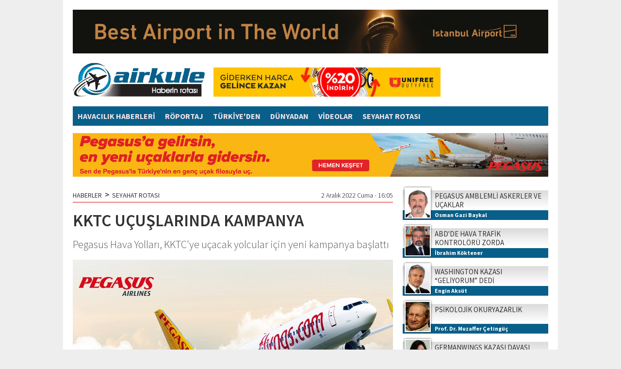

--- FILE ---
content_type: text/html
request_url: https://www.airkule.com/haber/KKTC-UCUSLARINDA-KAMPANYA/40070
body_size: 14519
content:
<!DOCTYPE html>
<html>

<head>

<meta http-equiv="Content-Language" content="tr"/>
<meta http-equiv="Content-Type" content="text/html; charset=utf-8"/>
<meta name="robots" content="FOLLOW, INDEX" /> 

<title>KKTC UÇUŞLARINDA KAMPANYA</title>
<meta name="TITLE" content="KKTC UÇUŞLARINDA KAMPANYA"/>
<meta name="description" content="Pegasus Hava Yolları, KKTC ye uçacak yolcular için yeni kampanya başlattı"/>

<meta name="keywords" content="Pegasus Havayolları, KKTC, Ercan, Kıbrıs, kampanya, fırsat,"/>

<meta property="og:sitename" content="Airkule"/>
<meta property="og:title" content="KKTC UÇUŞLARINDA KAMPANYA"/>
<meta property="og:url" content="http://www.airkule.com/haber/KKTC-UCUSLARINDA-KAMPANYA/40070"/>

<link rel="canonical" href="https://www.airkule.com/haber/KKTC-UCUSLARINDA-KAMPANYA/40070" />

<link rel="image_src" href="https://www.airkule.com/haber_resim/KKTC%2DUCUSLARINDA%2DKAMPANYA%2D%2D202212021613%2Ejpg" />
<meta property="og:image" content="http://www.airkule.com/haber_resim/KKTC%2DUCUSLARINDA%2DKAMPANYA%2D%2D202212021613%2Ejpg"/>
<meta name="t_omni_pubdate" content="12/02/2022 16:05"/>
<meta name="pub_date" content="20221202"/>

<meta name="twitter:card" content="summary_large_image">
<meta name="twitter:site" content="@">
<meta name="twitter:title" content="KKTC UÇUŞLARINDA KAMPANYA">
<meta name="twitter:description" content="Pegasus Hava Yolları, KKTC ye uçacak yolcular için yeni kampanya başlattı">
<meta name="twitter:creator" content="@">
<meta name="twitter:image:src" content="http://www.airkule.com/haber_resim/KKTC-UCUSLARINDA-KAMPANYA--202212021613.jpg">
<meta name="twitter:domain" content="airkule.com">


<link rel="preconnect" href="https://fonts.gstatic.com">
<link href="https://fonts.googleapis.com/css2?family=Source+Sans+Pro:ital,wght@0,300;0,400;0,600;0,700;1,300;1,400;1,600;1,700&display=swap" rel="stylesheet">
<link href="https://fonts.googleapis.com/css?family=Encode+Sans+Condensed:900&display=swap&subset=latin-ext" rel="stylesheet">
<link rel="stylesheet" href="/js/swiper.min.css">
<link rel="stylesheet" href="/style.css?v=12/12/2025 10:12:53 PM">

<script type="text/javascript" src="/jwplayer/jwplayer.js" ></script>
<script type="text/javascript">jwplayer.key="lzeEUjhOgnRsfas4fWxb/hwcke4TWoCS886eHYmVH7CfVp3MjNkygg==";</script>

<script>
  (function(i,s,o,g,r,a,m){i['GoogleAnalyticsObject']=r;i[r]=i[r]||function(){
  (i[r].q=i[r].q||[]).push(arguments)},i[r].l=1*new Date();a=s.createElement(o),
  m=s.getElementsByTagName(o)[0];a.async=1;a.src=g;m.parentNode.insertBefore(a,m)
  })(window,document,'script','//www.google-analytics.com/analytics.js','ga');

  ga('create', 'UA-618656-3', 'auto');
  ga('send', 'pageview');

</script>
</head>

<body>
<div id="fb-root"></div>
<script>(function(d, s, id) {
  var js, fjs = d.getElementsByTagName(s)[0];
  if (d.getElementById(id)) {return;}
  js = d.createElement(s); js.id = id;
  js.src = "//connect.facebook.net/tr_TR/all.js#xfbml=1&appId=148246345249081";
  fjs.parentNode.insertBefore(js, fjs);
}(document, 'script', 'facebook-jssdk'));</script>


<div style="width:100%;">



  <div style="width:980px; padding:20px; margin:0 auto; background-color:#fff;">

<div style="margin-bottom:15px;"><a href="/showad.asp?id=261" target="_blank"><img src="/banner/20251013-iga-conde-1.jpg" border="0" alt="iGA-2025agt"></a></div>
    <div style="clear:both; height:80px;">
      <div style="float:left; width:270px;"><a href="/"><img alt="Airkule" src="/images/logo.png" style="height:70px;"></a></div>
      <div style="float:left; width:468px; height:60px; margin: 10px 0 10px 20px;"><a href="/showad.asp?id=194" target="_blank"><img src="/banner/09_468x60.jpg" border="0" alt="Unifree-2019"></a></div>
    </div>
    <div style="clear:both; background-color:#085F8A; height:40px; margin:10px 0 15px 0; width:100%;">

      <a href="/kategori/Havacilik-Haberleri/1/" class="menu">HAVACILIK HABERLERİ</a>

      <a href="/kategori/Roportaj/33/" class="menu">RÖPORTAJ</a>

      <a href="/kategori/Turkiye-den/2/" class="menu">TÜRKİYE'DEN</a>

      <a href="/kategori/Dunyadan/34/" class="menu">DÜNYADAN</a>

      <a href="/kategori/Videolar/25/" class="menu">VİDEOLAR</a>

      <a href="/kategori/Seyahat-Rotasi/35/" class="menu">SEYAHAT ROTASI</a>

    </div>
    <div style="margin-bottom:15px; text-align:center;"><a href="/showad.asp?id=258" target="_blank"><img src="/banner/20250923-flypgs-1.jpg" border="0" alt=""></a></div>


    <div style="clear:both;">
      <div style="float:left; width:660px;">

<SCRIPT language=javascript><!--
function changeFontSize(s) {
   var p = document.getElementsByTagName('p');
   for(i=0;i<p.length;i++) {
      if (p[i].style.fontSize == "") {p[i].style.fontSize = "14px";}
      p[i].style.fontSize = parseFloat(p[i].style.fontSize) + s + "px"
   }
}

function textCounter(field, countfield, maxlimit) {
if (field.value.length > maxlimit)
field.value = field.value.substring(0, maxlimit);
else 
countfield.value = maxlimit - field.value.length;
}

//-->
</script>

<div  style="width:660px; display:block; padding:5px 0px 20px 0px; overflow:hidden; background-color:#fff;">
  <div style="width:660px; padding:5px 0; font-weight:300; font-size:14px; margin-bottom:15px; border-bottom:1px solid #D90000; overflow:hidden;">
    <div style="float:left; font-weight:400;"><a href="/">HABERLER</a><span style="font-size:18px; line-height:14px; margin:0px 6px;">&gt;</span><a href="/kategori/Seyahat-Rotasi/35/">SEYAHAT ROTASI</a></div>
    <div style="float:right;">2 Aralık 2022 Cuma&nbsp;-&nbsp;16:05</div>
  </div>
  <div style="clear:both;"></div>
  <div id="haberdetaybaslik">
        <h1>KKTC UÇUŞLARINDA KAMPANYA</h1>
        <h2>Pegasus Hava Yolları, KKTC'ye uçacak yolcular için yeni kampanya başlattı</h2>
  </div>


  <div style="padding: 0px;">
    <div style="width:660px; padding:0px 0 10px 0;">
      <img  width="660" height="370" src="/haber_resim/KKTC-UCUSLARINDA-KAMPANYA--202212021613.jpg" border="0" alt="KKTC UÇUŞLARINDA KAMPANYA">
    </div>

    <div style="border-right:1px solid #ddd; width:50px; heght:120px; float:left; position:relative; padding:0 10px 0 0; margin:7px 10px 7px 0px;">
      <a href="https://www.facebook.com/sharer.php?u=http%3A%2F%2Fwww%2Eairkule%2Ecom%2Fhaber%2FKKTC%2DUCUSLARINDA%2DKAMPANYA%2F40070" target="_blank" class="social_fb" style="display:block; width:50px; height:50px;"><img src="/images/i_facebook.png" alt="Facebook'ta Payla�" width="50"></a>
      <a href="https://twitter.com/intent/tweet?url=http://www.airkule.com/haber/KKTC-UCUSLARINDA-KAMPANYA/40070&text=KKTC U%C3%87U%C5%9ELARINDA KAMPANYA&via=" target="_blank" class="social_tw" style="display:block; width:50px; height:50px;"><img src="/images/i_twitter.png" alt="Twitte'da Payla�" width="50"></a>
      <a href="https://plus.google.com/share?url=http://www.airkule.com/haber/KKTC-UCUSLARINDA-KAMPANYA/40070" class="social_go" target="_blank" style="display:block; width:50px; height:50px;"><img src="/images/i_google.png" alt="Google+'da Payla�" width="50"></a>
      <a href="/yazdir.asp?haberid=40070" class="social_pr" target="_blank" style="display:block; width:50px; height:50px;"><img src="/images/i_print.png" alt="Haberi Yazd�r" width="50"></a>
      <a href="javascript:changeFontSize(-2);" class="social_font" style="float:left; display:block; width:25px; height:25px;"><img src="/images/i_fontm.png" alt="Metni k���lt" width="25"></a>
      <a href="javascript:changeFontSize(2);" class="social_font" style="float:left; display:block; width:25px; height:25px;"><img src="/images/i_fontp.png" alt="Metni b�y�t" width="25"></a>
    </div>
    
    <div style="float:left; margin:10px 10px 2px 0;"><a href="/showad.asp?id=228" target="_blank"><img src="/banner/20250617-losev.jpg" border="0" alt="Losev-11"></a></div>
    
    <span id="contextual">
      <p style="font-size:18px; font-weight:400;"><p>Pegasus Hava Yolları,&nbsp; Kıbrıs biletlerini 4 Aralık&rsquo;a kadar Pegasus Mobil Uygulamasından ya da &rdquo;http://flypgs.com&rsquo;dan&rdquo; alan yolcularını 1 Mart &ndash; 7 Nisan 2023 tarihleri arasında yapacağı seyahatlerde vergiler hari&ccedil; y&uuml;zde 40 indirimli u&ccedil;uş fırsatını sunuyor.</p>

<p><a href="https://www.flypgs.com/kampanyali-ucak-biletleri/kibrisa-40-indirimli-seyahat-et"><b>Kampanya detayları i&ccedil;in TIKLAYINIZ...</b></a></p>
</p>
    </span>



<div style="margin-top:15px;">
<b>Etiketler:</b><br>
<div style="border:solid 1px #ccc; background:#fff; padding:3px 8px 3px 8px; float:left; margin: 8px 10px 8px 0px;"><a href="/etiket/pegasus-havayollari/" class="kucukbaslik">Pegasus Havayolları</a></div><div style="border:solid 1px #ccc; background:#fff; padding:3px 8px 3px 8px; float:left; margin: 8px 10px 8px 0px;"><a href="/etiket/kktc/" class="kucukbaslik">KKTC</a></div><div style="border:solid 1px #ccc; background:#fff; padding:3px 8px 3px 8px; float:left; margin: 8px 10px 8px 0px;"><a href="/etiket/ercan/" class="kucukbaslik">Ercan</a></div><div style="border:solid 1px #ccc; background:#fff; padding:3px 8px 3px 8px; float:left; margin: 8px 10px 8px 0px;"><a href="/etiket/kibris/" class="kucukbaslik">Kıbrıs</a></div><div style="border:solid 1px #ccc; background:#fff; padding:3px 8px 3px 8px; float:left; margin: 8px 10px 8px 0px;"><a href="/etiket/kampanya/" class="kucukbaslik">kampanya</a></div><div style="border:solid 1px #ccc; background:#fff; padding:3px 8px 3px 8px; float:left; margin: 8px 10px 8px 0px;"><a href="/etiket/firsat/" class="kucukbaslik">fırsat</a></div>
</div>
<div style="clear:both; height:5px;"></div>
  

<div style="clear:both; height:10px;"></div>
  
    <table border="0" cellpadding="0" cellspacing="0" style="border-collapse: collapse" bordercolor="#111111" width="630">
      <tr>
        <td rowspan="2" width="40"><a href='/haber/IGA-VE-KARDES-HAVALIMANLARI/40069' target='_blank'><img border="0" src="/images/haber_prev.jpg"></a></td>
        <td colspan="2" width="250" height="25" align="left"><a href='/haber/IGA-VE-KARDES-HAVALIMANLARI/40069' target='_blank'><img border="0" src="/images/haber_prev1.jpg"></a></td>
        <td width="30">&nbsp;</td>
        <td colspan="2" width="250" height="25" align="right"><a href='/haber/ABD-NIN-YENI-BOMBARDIMAN-UCAGI/40071' target='_blank'><img border="0" src="/images/haber_next1.jpg"></a></td>
        <td rowspan="2" width="40"><a href='/haber/ABD-NIN-YENI-BOMBARDIMAN-UCAGI/40071' target='_blank'><img border="0" src="/images/haber_next.jpg"></a></td>
      </tr>
      <tr>
        <td width="10"></td>
        <td height="55" width="240">

<table border="0" cellspacing="0" style="border-collapse: collapse" bordercolor="#111111" width="240" cellpadding="0">
                  <tr>
                    <td valign="top" width="80" align="left"><a title="İGA VE KARDEŞ HAVALİMANLARI" href='/haber/IGA-VE-KARDES-HAVALIMANLARI/40069' target='_blank'><img  alt="" border="0"  class="resim"  src="/haber_resim/thumb/IGA-VE-KARDES-HAVALIMANLARI-40069k1.jpg" width="65" height="45"/></a></td>
                    <td valign="top" width="160" height="24" align="left"><a title="İGA VE KARDEŞ HAVALİMANLARI" href='/haber/IGA-VE-KARDES-HAVALIMANLARI/40069' target='_blank' class="cokbas">İGA VE KARDEŞ HAVALİMANLARI</a></td>
                  </tr>
</table>

        </td>
        <td height="55" width="30">&nbsp;</td>
        <td height="55" width="240">

<table border="0" cellspacing="0" style="border-collapse: collapse" bordercolor="#111111" width="240" cellpadding="0">
                  <tr>
                    <td valign="top" width="160" height="24" align="right"><a title="ABD'NİN YENİ BOMBARDIMAN UÇAĞI" href='/haber/ABD-NIN-YENI-BOMBARDIMAN-UCAGI/40071' target='_blank' class="cokbas">ABD'NİN YENİ BOMBARDIMAN UÇAĞI</a></td>
                    <td valign="top" width="80" align="right"><a title="ABD'NİN YENİ BOMBARDIMAN UÇAĞI" href='/haber/ABD-NIN-YENI-BOMBARDIMAN-UCAGI/40071' target='_blank'><img  alt="" border="0"  class="resim"  src="/haber_resim/thumb/ABD-NIN-YENI-BOMBARDIMAN-UCAGI-40071k1.jpg" width="65" height="45"/></a></td>
                  </tr>
</table>

        </td>
        <td width="10"></td>
      </tr>
    </table>









    <div style="clear:both; height:15px;"></div>
  </div>
</div>

<div style="clear:both; height:15px;"></div>



<div  style="width:660px; display:block; background:#FFFFFF;">

  <div style="background:#6F87B7; width:640px; height:26px; margin:0; padding:5px 10px 0 10px;">
    <div style="float:left; color:#fff; line-height:20px; font-size:15px;"><b>YORUMLAR</b></div>
    <div style="float:right; color:#fff; line-height:20px; font-size:12px;">&nbsp;Onay bekleyen yorum yok.</div>
  </div>
  
  <div style="padding:10px 15px 10px 15px;">

    <div style="clear:both; height:5px;"></div>
    <div style="">
    
<table border="0" cellpadding="0" cellspacing="0" style="border-collapse: collapse" bordercolor="#111111" width="630" id="AutoNumber33">
  <tr>
    <td valign="top" width="265">
    <font color="#808080">
    <img border="0" src="/images/yorum_ekle.jpg"><br>
    <font face="Arial" style="font-size: 11px">Küfür, hakaret içeren; dil, din, 
    ırk ayrımı yapan; yasalara aykırı ifade ve beyanda bulunan ve tamamı büyük 
    harflerle yazılan yorumlar yayınlanmayacaktır. <br>
    <b>Neleri kabul ediyorum:</b> IP 
    adresimin kaydedileceğini, adli makamlarca istenmesi durumunda ip adresimin 
    yetkililerle paylaşılacağını, yazılan yorumların sorumluluğunun tarafıma 
    ait olduğunu, yazımın, yetkililerce, fikrim sorulmaksızın yayından 
    kaldırılabileceğini bu siteye girdiğim andan itibaren kabul etmiş sayılırım.</font></font></td>
    <td valign="top" width="15">&nbsp;</td>
    <td valign="top" width="350" align="right">
    <iframe src='/yorumekle.asp?id=40070&tur=h' id="yorumframe" border=0 marginheight=0 marginwidth=0 scrolling=no frameborder=0 framespacing=0 width='350' height='195' border='0' name="I1"></iframe>
    </td>
  </tr>
</table>
    </div>          
    <div style="clear:both; height:15px;"></div>
    <div style="">


    <br>
    <font face="Trebuchet MS" color="#000000" size="2">Bu haber henüz yorumlanmamış...</font>
    <br><br>



    </div>
  </div>
</div>



<div style="clear:both; height:20px;"></div>



<div  style="width:660px; display:block; background:#FFFFFF;">
  <div style="background:#6F87B7; width:640px; height:26px; margin:0; padding:5px 10px 0 10px;">
    <div style="float:left; color:#fff; line-height:20px; font-size:15px;"><b>FACEBOOK YORUM</b></div>
    <div style="float:right; color:#fff; line-height:20px; font-size:12px;">Yorumlarınızı Facebook hesabınız 
		üzerinden yapın hemen onaylansın...</div>
  </div>
  
  <div style="padding:10px 15px 10px 15px;">
    <div class="fb-like" data-href="http://www.facebook.com/" data-send="false" data-width="630" data-show-faces="true"></div>
    <fb:comments href="http://www.airkule.com/haber/KKTC-UCUSLARINDA-KAMPANYA/40070" num_posts="5" width="630"></fb:comments>
  </div>
</div>









<div style="clear:both; height:20px;"></div>



<div  style="width:660px; display:block; background:#FFFFFF;">
  <div style="background:#6F87B7; width:640px; height:26px; margin:0; padding:5px 10px 0 10px;">
    <div style="float:left; color:#fff; line-height:20px; font-size:15px;"><b>KATEGORİDEKİ DİĞER HABERLER</b></div>
  </div>
  
  <div style="padding:10px 15px 10px 15px;">
                <table border="0" cellpadding="0" cellspacing="0" style="border-collapse: collapse" bordercolor="#111111" width="630" id="AutoNumber15" height="208">
                  <tr>

                    <td align="left" valign="top" width="188">
                    <table border="0" cellpadding="0" cellspacing="0" style="border-collapse: collapse" bordercolor="#111111" width="188">
                      <tr>
                        <td align="center" valign="top"><img border="0" src="/images/spacer.gif" height="8" width="1"></td>
                      </tr>
                      <tr>
                        <td align="center" valign="top"><a href='/haber/YILBASI-HAZIRLIGI-BASLADI/40051' target='_blank'><img border="0" src="/haber_resim/YILBASI-HAZIRLIGI-BASLADI-40051.jpg" width="188" height="105"/></a></td>
                      </tr>
                      <tr>
                        <td align="left" valign="top"><img border="0" src="/images/spacer.gif" height="6" width="1"></td>
                      </tr>
                      <tr>
                        <td align="left" valign="top"><a href='/haber/YILBASI-HAZIRLIGI-BASLADI/40051' target='_blank' class="manaltbas"><b>YILBAŞI HAZIRLIĞI BAŞLADI</b></a></td>
                      </tr>
                      <tr>
                        <td align="left" valign="top"><img border="0" src="/images/spacer.gif" height="4" width="1"></td>
                      </tr>
                      <tr>
                        <td align="left" valign="top"><a href='/haber/YILBASI-HAZIRLIGI-BASLADI/40051' target='_blank' class="manaltoz">Obilet.com yılbaşını yeni yerler keşfederek kutlamak isteyenler için ilham  ...</a></td>
                      </tr>
                    </table>
                    </td>
            
                    <td align="center" valign="top" width="23"><img border="0" src="/images/haber_devam_ara.jpg"></td>

                    <td align="left" valign="top" width="188">
                    <table border="0" cellpadding="0" cellspacing="0" style="border-collapse: collapse" bordercolor="#111111" width="188">
                      <tr>
                        <td align="center" valign="top"><img border="0" src="/images/spacer.gif" height="8" width="1"></td>
                      </tr>
                      <tr>
                        <td align="center" valign="top"><a href='/haber/FILIPINLER-DEN-DAVET-VAR/40050' target='_blank'><img border="0" src="/haber_resim/FILIPINLER-DEN-DAVET-VAR-40050.jpg" width="188" height="105"/></a></td>
                      </tr>
                      <tr>
                        <td align="left" valign="top"><img border="0" src="/images/spacer.gif" height="6" width="1"></td>
                      </tr>
                      <tr>
                        <td align="left" valign="top"><a href='/haber/FILIPINLER-DEN-DAVET-VAR/40050' target='_blank' class="manaltbas"><b>FİLİPİNLER'DEN DAVET VAR</b></a></td>
                      </tr>
                      <tr>
                        <td align="left" valign="top"><img border="0" src="/images/spacer.gif" height="4" width="1"></td>
                      </tr>
                      <tr>
                        <td align="left" valign="top"><a href='/haber/FILIPINLER-DEN-DAVET-VAR/40050' target='_blank' class="manaltoz">Türkiye’ye daha fazla Filipinli turist getirmek ve Türk gezginleri de  ...</a></td>
                      </tr>
                    </table>
                    </td>
            
                    <td align="center" valign="top" width="23"><img border="0" src="/images/haber_devam_ara.jpg"></td>

                    <td align="left" valign="top" width="188">
                    <table border="0" cellpadding="0" cellspacing="0" style="border-collapse: collapse" bordercolor="#111111" width="188">
                      <tr>
                        <td align="center" valign="top"><img border="0" src="/images/spacer.gif" height="8" width="1"></td>
                      </tr>
                      <tr>
                        <td align="center" valign="top"><a href='/haber/-SUPER-FRIDAY-KAMPANYASI/40027' target='_blank'><img border="0" src="/haber_resim/-SUPER-FRIDAY-KAMPANYASI-40027.jpg" width="188" height="105"/></a></td>
                      </tr>
                      <tr>
                        <td align="left" valign="top"><img border="0" src="/images/spacer.gif" height="6" width="1"></td>
                      </tr>
                      <tr>
                        <td align="left" valign="top"><a href='/haber/-SUPER-FRIDAY-KAMPANYASI/40027' target='_blank' class="manaltbas"><b>'SUPER FRIDAY' KAMPANYASI</b></a></td>
                      </tr>
                      <tr>
                        <td align="left" valign="top"><img border="0" src="/images/spacer.gif" height="4" width="1"></td>
                      </tr>
                      <tr>
                        <td align="left" valign="top"><a href='/haber/-SUPER-FRIDAY-KAMPANYASI/40027' target='_blank' class="manaltoz">Corendon Airlines ‘Super Friday’ Kampanyasıyla yaz tatiline avantajlı fiyatlarla uçuruyor</a></td>
                      </tr>
                    </table>
                    </td>

                    </tr><tr><td colspan="5">&nbsp;</td></tr><tr>

                    <td align="left" valign="top" width="188">
                    <table border="0" cellpadding="0" cellspacing="0" style="border-collapse: collapse" bordercolor="#111111" width="188">
                      <tr>
                        <td align="center" valign="top"><img border="0" src="/images/spacer.gif" height="8" width="1"></td>
                      </tr>
                      <tr>
                        <td align="center" valign="top"><a href='/haber/41-KADIN-41-HAYAT/39959' target='_blank'><img border="0" src="/haber_resim/41-KADIN-41-HAYAT-39959.jpg" width="188" height="105"/></a></td>
                      </tr>
                      <tr>
                        <td align="left" valign="top"><img border="0" src="/images/spacer.gif" height="6" width="1"></td>
                      </tr>
                      <tr>
                        <td align="left" valign="top"><a href='/haber/41-KADIN-41-HAYAT/39959' target='_blank' class="manaltbas"><b>41 KADIN 41 HAYAT</b></a></td>
                      </tr>
                      <tr>
                        <td align="left" valign="top"><img border="0" src="/images/spacer.gif" height="4" width="1"></td>
                      </tr>
                      <tr>
                        <td align="left" valign="top"><a href='/haber/41-KADIN-41-HAYAT/39959' target='_blank' class="manaltoz">KKTC Ercan Havalimanı’nda hayatımıza değer katan kadınlarımızın 123 fotoğraftan  ...</a></td>
                      </tr>
                    </table>
                    </td>
            
                    <td align="center" valign="top" width="23"><img border="0" src="/images/haber_devam_ara.jpg"></td>

                    <td align="left" valign="top" width="188">
                    <table border="0" cellpadding="0" cellspacing="0" style="border-collapse: collapse" bordercolor="#111111" width="188">
                      <tr>
                        <td align="center" valign="top"><img border="0" src="/images/spacer.gif" height="8" width="1"></td>
                      </tr>
                      <tr>
                        <td align="center" valign="top"><a href='/haber/ANADOLUJET-TE-AILE-INDIRIMI/39912' target='_blank'><img border="0" src="/haber_resim/ANADOLUJET-TE-AILE-INDIRIMI-39912.jpg" width="188" height="105"/></a></td>
                      </tr>
                      <tr>
                        <td align="left" valign="top"><img border="0" src="/images/spacer.gif" height="6" width="1"></td>
                      </tr>
                      <tr>
                        <td align="left" valign="top"><a href='/haber/ANADOLUJET-TE-AILE-INDIRIMI/39912' target='_blank' class="manaltbas"><b>ANADOLUJET'TE 'AİLE' İNDİRİMİ</b></a></td>
                      </tr>
                      <tr>
                        <td align="left" valign="top"><img border="0" src="/images/spacer.gif" height="4" width="1"></td>
                      </tr>
                      <tr>
                        <td align="left" valign="top"><a href='/haber/ANADOLUJET-TE-AILE-INDIRIMI/39912' target='_blank' class="manaltoz">AnadoluJet’ten yurtiçi uçuşlarda yüzde 20 Aile İndirimi Kampanyası</a></td>
                      </tr>
                    </table>
                    </td>
            
                    <td align="center" valign="top" width="23"><img border="0" src="/images/haber_devam_ara.jpg"></td>

                    <td align="left" valign="top" width="188">
                    <table border="0" cellpadding="0" cellspacing="0" style="border-collapse: collapse" bordercolor="#111111" width="188">
                      <tr>
                        <td align="center" valign="top"><img border="0" src="/images/spacer.gif" height="8" width="1"></td>
                      </tr>
                      <tr>
                        <td align="center" valign="top"><a href='/haber/THY-DEN-AILE-INDIRIMI/39899' target='_blank'><img border="0" src="/haber_resim/THY-NIN-EN-YOGUN-GUNU-39446.jpg" width="188" height="105"/></a></td>
                      </tr>
                      <tr>
                        <td align="left" valign="top"><img border="0" src="/images/spacer.gif" height="6" width="1"></td>
                      </tr>
                      <tr>
                        <td align="left" valign="top"><a href='/haber/THY-DEN-AILE-INDIRIMI/39899' target='_blank' class="manaltbas"><b>THY'DEN AİLE İNDİRİMİ</b></a></td>
                      </tr>
                      <tr>
                        <td align="left" valign="top"><img border="0" src="/images/spacer.gif" height="4" width="1"></td>
                      </tr>
                      <tr>
                        <td align="left" valign="top"><a href='/haber/THY-DEN-AILE-INDIRIMI/39899' target='_blank' class="manaltoz">Türk Hava Yolları’ndan yurtiçi uçuşlarda ailelere özel yüzde 20 indirim fırsatı</a></td>
                      </tr>
                    </table>
                    </td>

                    </tr><tr><td colspan="5">&nbsp;</td></tr><tr>

                    <td align="left" valign="top" width="188">
                    <table border="0" cellpadding="0" cellspacing="0" style="border-collapse: collapse" bordercolor="#111111" width="188">
                      <tr>
                        <td align="center" valign="top"><img border="0" src="/images/spacer.gif" height="8" width="1"></td>
                      </tr>
                      <tr>
                        <td align="center" valign="top"><a href='/haber/PEGASUS-TAN-SUPER-FIRSATLAR/39888' target='_blank'><img border="0" src="/haber_resim/PEGASUS-TAN-FIRSATLAR-KAMPANYASI-39888.jpg" width="188" height="105"/></a></td>
                      </tr>
                      <tr>
                        <td align="left" valign="top"><img border="0" src="/images/spacer.gif" height="6" width="1"></td>
                      </tr>
                      <tr>
                        <td align="left" valign="top"><a href='/haber/PEGASUS-TAN-SUPER-FIRSATLAR/39888' target='_blank' class="manaltbas"><b>PEGASUS'TAN SÜPER FIRSATLAR</b></a></td>
                      </tr>
                      <tr>
                        <td align="left" valign="top"><img border="0" src="/images/spacer.gif" height="4" width="1"></td>
                      </tr>
                      <tr>
                        <td align="left" valign="top"><a href='/haber/PEGASUS-TAN-SUPER-FIRSATLAR/39888' target='_blank' class="manaltoz">Pegasus Havayolları, 2023 Yaz Sezonu için yurtiçi ve yurtdışı biletlerini  ...</a></td>
                      </tr>
                    </table>
                    </td>
            
                    <td align="center" valign="top" width="23"><img border="0" src="/images/haber_devam_ara.jpg"></td>

                    <td align="left" valign="top" width="188">
                    <table border="0" cellpadding="0" cellspacing="0" style="border-collapse: collapse" bordercolor="#111111" width="188">
                      <tr>
                        <td align="center" valign="top"><img border="0" src="/images/spacer.gif" height="8" width="1"></td>
                      </tr>
                      <tr>
                        <td align="center" valign="top"><a href='/haber/DOGU-AVRUPA-YA-OZEL-FIYATLAR/39837' target='_blank'><img border="0" src="/haber_resim/THY-NIN-EN-YOGUN-GUNU-39446.jpg" width="188" height="105"/></a></td>
                      </tr>
                      <tr>
                        <td align="left" valign="top"><img border="0" src="/images/spacer.gif" height="6" width="1"></td>
                      </tr>
                      <tr>
                        <td align="left" valign="top"><a href='/haber/DOGU-AVRUPA-YA-OZEL-FIYATLAR/39837' target='_blank' class="manaltbas"><b>DOĞU AVRUPA'YA ÖZEL FİYATLAR</b></a></td>
                      </tr>
                      <tr>
                        <td align="left" valign="top"><img border="0" src="/images/spacer.gif" height="4" width="1"></td>
                      </tr>
                      <tr>
                        <td align="left" valign="top"><a href='/haber/DOGU-AVRUPA-YA-OZEL-FIYATLAR/39837' target='_blank' class="manaltoz">Türk Hava Yolları’ndan Doğu Avrupa rotalarına gidiş-dönüş her şey dahil  ...</a></td>
                      </tr>
                    </table>
                    </td>
            
                    <td align="center" valign="top" width="23"><img border="0" src="/images/haber_devam_ara.jpg"></td>

                    <td align="left" valign="top" width="188">
                    <table border="0" cellpadding="0" cellspacing="0" style="border-collapse: collapse" bordercolor="#111111" width="188">
                      <tr>
                        <td align="center" valign="top"><img border="0" src="/images/spacer.gif" height="8" width="1"></td>
                      </tr>
                      <tr>
                        <td align="center" valign="top"><a href='/haber/GUNEY-AFRIKA-SEFERLERI-ARTTI/39817' target='_blank'><img border="0" src="/haber_resim/BANGALORE-YE-UCACAK-39629.jpg" width="188" height="105"/></a></td>
                      </tr>
                      <tr>
                        <td align="left" valign="top"><img border="0" src="/images/spacer.gif" height="6" width="1"></td>
                      </tr>
                      <tr>
                        <td align="left" valign="top"><a href='/haber/GUNEY-AFRIKA-SEFERLERI-ARTTI/39817' target='_blank' class="manaltbas"><b>GÜNEY AFRİKA SEFERLERİ ARTTI</b></a></td>
                      </tr>
                      <tr>
                        <td align="left" valign="top"><img border="0" src="/images/spacer.gif" height="4" width="1"></td>
                      </tr>
                      <tr>
                        <td align="left" valign="top"><a href='/haber/GUNEY-AFRIKA-SEFERLERI-ARTTI/39817' target='_blank' class="manaltoz">Emirates Güney Afrika’da üç noktaya olan uçuşlarını artırdı</a></td>
                      </tr>
                    </table>
                    </td>

                    </tr><tr><td colspan="5">&nbsp;</td></tr><tr>

                  </tr>
                </table>
  </div>
</div>
<div style="clear:both; height:20px;"></div>


      </div>
      <div style="float:left; width:300px;margin-left:20px;">
      
<script type="text/javascript">
// <![CDATA[
function yeni_nesne(){
     var nesneyarat;
     /*@cc_on @*/
     /*@if (@_jscript_version >= 5) try { nesneyarat = new ActiveXObject("Msxml2.XMLHTTP"); }
     catch (e) {
          try { nesneyarat = new ActiveXObject("Microsoft.XMLHTTP"); }
          catch (E) { nesneyarat = false; }
     }@end @*/
     if (!nesneyarat && typeof XMLHttpRequest!='undefined') {
      try {
       nesneyarat= new XMLHttpRequest();
      } catch (e) {
       nesneyarat=false;
      }
     }
     return nesneyarat;
}

function saghaberal(var1,var2,cikti,hedef) 
{
     var ekranayaz  = document.getElementById(cikti);
     var nesneiste = new yeni_nesne();
          nesneiste.open("post", hedef, true);
          nesneiste.setRequestHeader("Content-type", "application/x-www-form-urlencoded; charset=iso-8859-9");
          nesneiste.send(escape('ajaxvar1') +'='+ encodeURIComponent(var1) +'&'+escape('ajaxvar2') +'='+ encodeURIComponent(var2) );
          nesneiste.onreadystatechange = function() 
          {
               if (nesneiste.readyState == 4 && nesneiste.status == 200) 
               {
                    ekranayaz.innerHTML = nesneiste.responseText;
               }
               else { ekranayaz.innerHTML = ''; 
               }
          }
     return false;
} 

function changesaghaber(tur,gun,cikti)
			{
			 for(i=1;i<5;i++){document.getElementById('gun_'+tur+'_'+i).src='/images/gun'+i+'.jpg';}
			 if(gun==1){document.getElementById('gun_'+tur+'_1').src='/images/gun1a.jpg';}
			 if(gun==2){document.getElementById('gun_'+tur+'_2').src='/images/gun2a.jpg';}
			 if(gun==7){document.getElementById('gun_'+tur+'_3').src='/images/gun3a.jpg';}
			 if(gun==30){document.getElementById('gun_'+tur+'_4').src='/images/gun4a.jpg';}
			 saghaberal(tur,gun,cikti,'/sag_haberler2.asp');
			}

function changesag(id)
			{
			 for(i=1;i<21;i++){document.getElementById('gk_'+i).style.display='none';}
			 document.getElementById('gk_'+id).style.display='block';
			}


// ]]>
</script>

<div style="width:300px; height:70px; margin-bottom:8px; background-image:url(/images/yazar_bg.jpg);">
  <a href="/yazar/PEGASUS-AMBLEMLI-ASKERLER-VE-UCAKLAR/2857">
  <div style="float:left; width:50px; height:70px; margin:5px 0 0 6px;"><img alt="Osman Gazi Baykal" width="50" height="60" style="" src="/images/yazar/osman-gazi-2018-martk.jpg"/></div>
  <div style="float:left; width:220px; margin:0 5px 0 10px;">
    <div style="height:35px; margin-top:12px; overflow:hidden; line-height:18px; font-size:15px;">PEGASUS AMBLEMLİ ASKERLER VE UÇAKLAR</div>
    <div style="color:#fff; font-size:12px; font-weight:bold; height:25px; line-height:25px;">Osman Gazi Baykal</div>
  </div>
  </a>
</div>

<div style="width:300px; height:70px; margin-bottom:8px; background-image:url(/images/yazar_bg.jpg);">
  <a href="/yazar/ABD-DE-HAVA-TRAFIK-KONTROLORU-ZORDA/2854">
  <div style="float:left; width:50px; height:70px; margin:5px 0 0 6px;"><img alt="İbrahim Köktener" width="50" height="60" style="" src="/images/yazar/iKOKTENERk.jpg"/></div>
  <div style="float:left; width:220px; margin:0 5px 0 10px;">
    <div style="height:35px; margin-top:12px; overflow:hidden; line-height:18px; font-size:15px;">ABD'DE HAVA TRAFİK KONTROLÖRÜ ZORDA</div>
    <div style="color:#fff; font-size:12px; font-weight:bold; height:25px; line-height:25px;">İbrahim Köktener</div>
  </div>
  </a>
</div>

<div style="width:300px; height:70px; margin-bottom:8px; background-image:url(/images/yazar_bg.jpg);">
  <a href="/yazar/WASHINGTON-KAZASI-GELIYORUM-DEDI/2845">
  <div style="float:left; width:50px; height:70px; margin:5px 0 0 6px;"><img alt="Engin Aksüt" width="50" height="60" style="" src="/images/yazar/engin-aksuttttk.jpg"/></div>
  <div style="float:left; width:220px; margin:0 5px 0 10px;">
    <div style="height:35px; margin-top:12px; overflow:hidden; line-height:18px; font-size:15px;">WASHINGTON KAZASI “GELİYORUM” DEDİ</div>
    <div style="color:#fff; font-size:12px; font-weight:bold; height:25px; line-height:25px;">Engin Aksüt</div>
  </div>
  </a>
</div>

<div style="width:300px; height:70px; margin-bottom:8px; background-image:url(/images/yazar_bg.jpg);">
  <a href="/yazar/PSIKOLOJIK-OKURYAZARLIK/2840">
  <div style="float:left; width:50px; height:70px; margin:5px 0 0 6px;"><img alt="Prof. Dr. Muzaffer Çetingüç" width="50" height="60" style="" src="/images/yazar/radD76F4k.jpg"/></div>
  <div style="float:left; width:220px; margin:0 5px 0 10px;">
    <div style="height:35px; margin-top:12px; overflow:hidden; line-height:18px; font-size:15px;">PSİKOLOJİK OKURYAZARLIK</div>
    <div style="color:#fff; font-size:12px; font-weight:bold; height:25px; line-height:25px;">Prof. Dr. Muzaffer Çetingüç</div>
  </div>
  </a>
</div>

<div style="width:300px; height:70px; margin-bottom:8px; background-image:url(/images/yazar_bg.jpg);">
  <a href="/yazar/GERMANWINGS-KAZASI-DAVASI-SURUYOR/1380">
  <div style="float:left; width:50px; height:70px; margin:5px 0 0 6px;"><img alt="Tuğba İncel" width="50" height="60" style="" src="/images/yazar/tugba-incelk.jpg"/></div>
  <div style="float:left; width:220px; margin:0 5px 0 10px;">
    <div style="height:35px; margin-top:12px; overflow:hidden; line-height:18px; font-size:15px;">GERMANWINGS KAZASI DAVASI SÜRÜYOR</div>
    <div style="color:#fff; font-size:12px; font-weight:bold; height:25px; line-height:25px;">Tuğba İncel</div>
  </div>
  </a>
</div>

<div style="width:300px; height:70px; margin-bottom:8px; background-image:url(/images/yazar_bg.jpg);">
  <a href="/yazar/UCUZ-HAYATLAR/1300">
  <div style="float:left; width:50px; height:70px; margin:5px 0 0 6px;"><img alt="Faruk Sayılır" width="50" height="60" style="" src="/images/yazar/faruk sayilirk.jpg"/></div>
  <div style="float:left; width:220px; margin:0 5px 0 10px;">
    <div style="height:35px; margin-top:12px; overflow:hidden; line-height:18px; font-size:15px;">UCUZ HAYATLAR</div>
    <div style="color:#fff; font-size:12px; font-weight:bold; height:25px; line-height:25px;">Faruk Sayılır</div>
  </div>
  </a>
</div>

<div style="margin-bottom:20px;"><a href="/showad.asp?id=240" target="_blank"><img src="/banner/20230602-digital.jpg" border="0" alt="digitaldalga"></a></div>


<div style="background-color:#075F8A; height:33px; padding-left:10px; margin-bottom:5px; line-height:33px; font-size:18px; color:#fff;">ÇOK OKUNANLAR</div>
<div style="border-bottom:3px solid #666; height:28px;">
  <div style="float:left;"><a href="javascript:changesaghaber('cok',1,'divcok');"><img id="gun_cok_1" src="/images/gun1a.jpg"></a></div>
  <div style="float:left;"><a href="javascript:changesaghaber('cok',2,'divcok');"><img id="gun_cok_2" src="/images/gun2.jpg"></a></div>
  <div style="float:left;"><a href="javascript:changesaghaber('cok',7,'divcok');"><img id="gun_cok_3" src="/images/gun3.jpg"></a></div>
  <div style="float:left;"><a href="javascript:changesaghaber('cok',30,'divcok');"><img id="gun_cok_4" src="/images/gun4.jpg"></a></div>
</div>
<div id="divcok">
<div style="height:5px; clear:both;"></div>

<a title="İLAÇLAMANIN ÖNEMİ" href='/haber/ILACLAMANIN-ONEMI/45361' target='_blank' style="border-bottom:1px solid #ccc; margin-bottom:7px; padding-bottom:7px; display:block; height:36px;">
  <div style="float:left; width:74px;"><img  alt="" border="0"  class="resim2"  src="/haber_resim/thumb/ILACLAMA-FIRMALARI-BILGILENDIRILDI-45361k1.jpg" style="height:36px;"/></div>
  <div style="float:left; width:220px;">İLAÇLAMANIN ÖNEMİ</div>
</a>

<a title="ÇOCUKLARA ÖZEL ETKİNLİK" href='/haber/COCUKLARA-OZEL-ETKINLIK/45360' target='_blank' style="border-bottom:1px solid #ccc; margin-bottom:7px; padding-bottom:7px; display:block; height:36px;">
  <div style="float:left; width:74px;"><img  alt="" border="0"  class="resim2"  src="/haber_resim/thumb/COCUKLARA-OZEL-ETKINLIK-45360k1.jpg" style="height:36px;"/></div>
  <div style="float:left; width:220px;">ÇOCUKLARA ÖZEL ETKİNLİK</div>
</a>

<a title="İGA-THY KOORDİNASYON TOPLANTISI" href='/haber/IGA-THY-KOORDINASYON-TOPLANTISI/45359' target='_blank' style="border-bottom:1px solid #ccc; margin-bottom:7px; padding-bottom:7px; display:block; height:36px;">
  <div style="float:left; width:74px;"><img  alt="" border="0"  class="resim2"  src="/haber_resim/thumb/IGA-THY-KOORDINASYON-TOPLANTISI-45359k1.jpg" style="height:36px;"/></div>
  <div style="float:left; width:220px;">İGA-THY KOORDİNASYON TOPLANTISI</div>
</a>

<a title="PUNOM PEN UÇUŞU BAŞLADI" href='/haber/PUNOM-PEN-UCUSU-BASLADI/45362' target='_blank' style="border-bottom:1px solid #ccc; margin-bottom:7px; padding-bottom:7px; display:block; height:36px;">
  <div style="float:left; width:74px;"><img  alt="" border="0"  class="resim2"  src="/haber_resim/thumb/PUNOM-PEN-UCUSU-BASLADI-45362k1.jpg" style="height:36px;"/></div>
  <div style="float:left; width:220px;">PUNOM PEN UÇUŞU BAŞLADI</div>
</a>

<a title="ŞEHİR İÇİ KULLANIMDA İDDİALI" href='/haber/SEHIR-ICI-KULLANIMDA-IDDIALI/45358' target='_blank' style="border-bottom:1px solid #ccc; margin-bottom:7px; padding-bottom:7px; display:block; height:36px;">
  <div style="float:left; width:74px;"><img  alt="" border="0"  class="resim2"  src="/haber_resim/thumb/SEHIR-ICI-KULLANIMDA-IDDIALI--45358k1.jpg" style="height:36px;"/></div>
  <div style="float:left; width:220px;">ŞEHİR İÇİ KULLANIMDA İDDİALI</div>
</a>

<a title="SUNEXPRESS'İN YENİ CEO'SU" href='/haber/SUNEXPRESS-IN-YENI-CEO-SU/45364' target='_blank' style="border-bottom:1px solid #ccc; margin-bottom:7px; padding-bottom:7px; display:block; height:36px;">
  <div style="float:left; width:74px;"><img  alt="" border="0"  class="resim2"  src="/haber_resim/thumb/SUNEXPRESS-IN-YENI-CEO-SU-45364k1.jpg" style="height:36px;"/></div>
  <div style="float:left; width:220px;">SUNEXPRESS'İN YENİ CEO'SU</div>
</a>

<a title="7. HUP KONGRESİ YAPILDI" href='/haber/7-HUP-KONGRESI-YAPILDI/45366' target='_blank' style="border-bottom:1px solid #ccc; margin-bottom:7px; padding-bottom:7px; display:block; height:36px;">
  <div style="float:left; width:74px;"><img  alt="" border="0"  class="resim2"  src="/haber_resim/thumb/7-HUP-KONGRESI-YAPILDI-45366k1.jpg" style="height:36px;"/></div>
  <div style="float:left; width:220px;">7. HUP KONGRESİ YAPILDI</div>
</a>

<a title="NOEL PAZARLARINA İLGİ" href='/haber/NOEL-PAZARLARINA-ILGI/45365' target='_blank' style="border-bottom:1px solid #ccc; margin-bottom:7px; padding-bottom:7px; display:block; height:36px;">
  <div style="float:left; width:74px;"><img  alt="" border="0"  class="resim2"  src="/haber_resim/thumb/NOEL-PAZARLARINA-ILGI-45365k1.jpg" style="height:36px;"/></div>
  <div style="float:left; width:220px;">NOEL PAZARLARINA İLGİ</div>
</a>

</div>


  <tr>
    <td><img border="0" src="/images/spacer.gif" width="1" height="15"></td>
  </tr>

  <tr>
    <td bgcolor="#075F8A" height="33"><font face="Trebuchet MS" style="font-size: 18px" color="#FFFFFF">&nbsp;&nbsp;FOTO GALERİ</font></td>
  </tr>
  <tr>
    <td><img border="0" src="/images/spacer.gif" width="1" height="2"></td>
  </tr>
<script type="text/javascript">
function chsaggal(man,tur)
{
 for(i=1;i<11;i++)
  {
  document.getElementById("g_"+tur+"_man"+i).style.display='none';
  document.getElementById("g_"+tur+"_but"+i).src='/images/r'+i+'.jpg';
  }
 document.getElementById("g_"+tur+"_man"+man).style.display='block';
 document.getElementById("g_"+tur+"_but"+man).src='/images/r'+man+'a.jpg';
}
    </script>
  <tr>
    <td bgcolor="#000000" align="left" height="210" valign="top">

<div style="display:block;" id="g_1_man1" name="g_1_man1">			
<div style="width:300px; height:210px; float:left;">
 <div style="position:absolute; height:210px; width:300px;"><a href="/galeri/SINGAPUR-AIRSHOW-2020/104" target="_blank"><img alt="SİNGAPUR AIRSHOW-2020" border="0" src="/galeri_photo/rad22949.jpg" width="300" height="210"/></a></div>
 <div class="sagmansetbaslik2"><h2>SİNGAPUR AIRSHOW-2020</h2></div>
</div>
</div>

<div style="display:none;" id="g_1_man2" name="g_1_man2">			
<div style="width:300px; height:210px; float:left;">
 <div style="position:absolute; height:210px; width:300px;"><a href="/galeri/FOTOGRAFLARLA-BUYUK-GOC-/103" target="_blank"><img alt="FOTOĞRAFLARLA ''BÜYÜK GÖÇ''" border="0" src="/galeri_photo/rad8E2E4.jpg" width="300" height="210"/></a></div>
 <div class="sagmansetbaslik2"><h2>FOTOĞRAFLARLA ''BÜYÜK GÖÇ''</h2></div>
</div>
</div>

<div style="display:none;" id="g_1_man3" name="g_1_man3">			
<div style="width:300px; height:210px; float:left;">
 <div style="position:absolute; height:210px; width:300px;"><a href="/galeri/THY-UCAGINDA-DOGUM/102" target="_blank"><img alt="THY UÇAĞINDA DOĞUM" border="0" src="/galeri_photo/rad2433F.jpg" width="300" height="210"/></a></div>
 <div class="sagmansetbaslik2"><h2>THY UÇAĞINDA DOĞUM</h2></div>
</div>
</div>

<div style="display:none;" id="g_1_man4" name="g_1_man4">			
<div style="width:300px; height:210px; float:left;">
 <div style="position:absolute; height:210px; width:300px;"><a href="/galeri/Istanbul-a-tanitim-icin-getirilen-A220-den-fotograflar/101" target="_blank"><img alt="İstanbul'a tanıtım için getirilen A220'den fotoğraflar" border="0" src="/galeri_photo/radD7DA4.jpg" width="300" height="210"/></a></div>
 <div class="sagmansetbaslik2"><h2>İstanbul'a tanıtım için getirilen A220'den fotoğraflar</h2></div>
</div>
</div>

<div style="display:none;" id="g_1_man5" name="g_1_man5">			
<div style="width:300px; height:210px; float:left;">
 <div style="position:absolute; height:210px; width:300px;"><a href="/galeri/SINGAPUR-FUARDAN-FOTOGRAFLAR/100" target="_blank"><img alt="SİNGAPUR FUARDAN FOTOĞRAFLAR" border="0" src="/galeri_photo/rad713BD.jpg" width="300" height="210"/></a></div>
 <div class="sagmansetbaslik2"><h2>SİNGAPUR FUARDAN FOTOĞRAFLAR</h2></div>
</div>
</div>

<div style="display:none;" id="g_1_man6" name="g_1_man6">			
<div style="width:300px; height:210px; float:left;">
 <div style="position:absolute; height:210px; width:300px;"><a href="/galeri/SIVRIHISAR-DAN-GORSEL-SOLEN/99" target="_blank"><img alt="SİVRİHİSAR'DAN GÖRSEL ŞÖLEN" border="0" src="/galeri_photo/rad7B61A.jpg" width="300" height="210"/></a></div>
 <div class="sagmansetbaslik2"><h2>SİVRİHİSAR'DAN GÖRSEL ŞÖLEN</h2></div>
</div>
</div>

<div style="display:none;" id="g_1_man7" name="g_1_man7">			
<div style="width:300px; height:210px; float:left;">
 <div style="position:absolute; height:210px; width:300px;"><a href="/galeri/26-NISAN-DUNYA-PILOTLAR-GUNU-BALOSU/98" target="_blank"><img alt="26 NİSAN DÜNYA PİLOTLAR GÜNÜ BALOSU" border="0" src="/galeri_photo/rad5FCD2.jpg" width="300" height="210"/></a></div>
 <div class="sagmansetbaslik2"><h2>26 NİSAN DÜNYA PİLOTLAR GÜNÜ BALOSU</h2></div>
</div>
</div>

<div style="display:none;" id="g_1_man8" name="g_1_man8">			
<div style="width:300px; height:210px; float:left;">
 <div style="position:absolute; height:210px; width:300px;"><a href="/galeri/HEZARFEN-HAVAALANI-NDA-TALPA-NIN-23-NISAN-PIKNIGI/97" target="_blank"><img alt="HEZARFEN HAVAALANI'NDA TALPA'NIN 23 NİSAN PİKNİĞİ" border="0" src="/galeri_photo/rad9AE57.jpg" width="300" height="210"/></a></div>
 <div class="sagmansetbaslik2"><h2>HEZARFEN HAVAALANI'NDA TALPA'NIN 23 NİSAN PİKNİĞİ</h2></div>
</div>
</div>

<div style="display:none;" id="g_1_man9" name="g_1_man9">			
<div style="width:300px; height:210px; float:left;">
 <div style="position:absolute; height:210px; width:300px;"><a href="/galeri/HAVAS-IN-COCUKLARI-HAVALIMANIYLA-TANISTI/96" target="_blank"><img alt="HAVAŞ'IN ÇOCUKLARI HAVALİMANIYLA TANIŞTI" border="0" src="/galeri_photo/radAEDFA.jpg" width="300" height="210"/></a></div>
 <div class="sagmansetbaslik2"><h2>HAVAŞ'IN ÇOCUKLARI HAVALİMANIYLA TANIŞTI</h2></div>
</div>
</div>

<div style="display:none;" id="g_1_man10" name="g_1_man10">			
<div style="width:300px; height:210px; float:left;">
 <div style="position:absolute; height:210px; width:300px;"><a href="/galeri/-AERO-FRIEDRICHSHAFEN-2-GUN/95" target="_blank"><img alt="  AERO FRIEDRICHSHAFEN 2.GÜN" border="0" src="/galeri_photo/radC8B47.jpg" width="300" height="210"/></a></div>
 <div class="sagmansetbaslik2"><h2>  AERO FRIEDRICHSHAFEN 2.GÜN</h2></div>
</div>
</div>

    </td>
  </tr>
  <tr>
    <td>
    <table border="0" cellpadding="0" cellspacing="0" style="border-collapse: collapse" bordercolor="#111111" width="300" height="30">
      <tr>

        <td><a href="/galeri/SINGAPUR-AIRSHOW-2020/104" target="_blank" onMouseOver="javascript:chsaggal(1,1);"><img border="0" src="/images/r1a.jpg" id="g_1_but1" name="g_1_but1"></a></td>

        <td><a href="/galeri/FOTOGRAFLARLA-BUYUK-GOC-/103" target="_blank" onMouseOver="javascript:chsaggal(2,1);"><img border="0" src="/images/r2.jpg" id="g_1_but2" name="g_1_but2"></a></td>

        <td><a href="/galeri/THY-UCAGINDA-DOGUM/102" target="_blank" onMouseOver="javascript:chsaggal(3,1);"><img border="0" src="/images/r3.jpg" id="g_1_but3" name="g_1_but3"></a></td>

        <td><a href="/galeri/Istanbul-a-tanitim-icin-getirilen-A220-den-fotograflar/101" target="_blank" onMouseOver="javascript:chsaggal(4,1);"><img border="0" src="/images/r4.jpg" id="g_1_but4" name="g_1_but4"></a></td>

        <td><a href="/galeri/SINGAPUR-FUARDAN-FOTOGRAFLAR/100" target="_blank" onMouseOver="javascript:chsaggal(5,1);"><img border="0" src="/images/r5.jpg" id="g_1_but5" name="g_1_but5"></a></td>

        <td><a href="/galeri/SIVRIHISAR-DAN-GORSEL-SOLEN/99" target="_blank" onMouseOver="javascript:chsaggal(6,1);"><img border="0" src="/images/r6.jpg" id="g_1_but6" name="g_1_but6"></a></td>

        <td><a href="/galeri/26-NISAN-DUNYA-PILOTLAR-GUNU-BALOSU/98" target="_blank" onMouseOver="javascript:chsaggal(7,1);"><img border="0" src="/images/r7.jpg" id="g_1_but7" name="g_1_but7"></a></td>

        <td><a href="/galeri/HEZARFEN-HAVAALANI-NDA-TALPA-NIN-23-NISAN-PIKNIGI/97" target="_blank" onMouseOver="javascript:chsaggal(8,1);"><img border="0" src="/images/r8.jpg" id="g_1_but8" name="g_1_but8"></a></td>

        <td><a href="/galeri/HAVAS-IN-COCUKLARI-HAVALIMANIYLA-TANISTI/96" target="_blank" onMouseOver="javascript:chsaggal(9,1);"><img border="0" src="/images/r9.jpg" id="g_1_but9" name="g_1_but9"></a></td>

        <td><a href="/galeri/-AERO-FRIEDRICHSHAFEN-2-GUN/95" target="_blank" onMouseOver="javascript:chsaggal(10,1);"><img border="0" src="/images/r10.jpg" id="g_1_but10" name="g_1_but10"></a></td>

      </tr>
    </table>
    </td>
  </tr>
  <tr>
    <td><img border="0" src="/images/spacer.gif" width="1" height="15"></td>
  </tr>

  <tr>
    <td bgcolor="#075F8A" height="33"><font face="Trebuchet MS" style="font-size: 18px" color="#FFFFFF">&nbsp;&nbsp;VİDEO GALERİ</font></td>
  </tr>
  <tr>
    <td><img border="0" src="/images/spacer.gif" width="1" height="2"></td>
  </tr>
  <tr>
    <td bgcolor="#000000" align="left" height="210" valign="top">

<div style="display:block;" id="g_2_man1" name="g_2_man1">			
<div style="width:300px; height:210px; float:left;">
 <div style="position:absolute; height:210px; width:300px;"><a href="/video/ENGELLERIN-ASILDIGI-HAVALIMANI/89" target="_blank"><img alt="ENGELLERİN AŞILDIĞI HAVALİMANI" border="0" src="/videoresim/ENGELLERIN-ASILDIGI-HAVALIMANI-38273.jpg" width="300" height="210"/></a></div>
 <div class="sagmansetbaslik2"><h2>ENGELLERİN AŞILDIĞI HAVALİMANI</h2></div>
</div>
</div>

<div style="display:none;" id="g_2_man2" name="g_2_man2">			
<div style="width:300px; height:210px; float:left;">
 <div style="position:absolute; height:210px; width:300px;"><a href="/video/BiR-ZAFER-ANITI-ISTANBUL-HAVALiMANI/88" target="_blank"><img alt="BiR ZAFER ANITI: ISTANBUL HAVALiMANI" border="0" src="/videoresim/20201226-iga-1.jpg" width="300" height="210"/></a></div>
 <div class="sagmansetbaslik2"><h2>BiR ZAFER ANITI: ISTANBUL HAVALiMANI</h2></div>
</div>
</div>

<div style="display:none;" id="g_2_man3" name="g_2_man3">			
<div style="width:300px; height:210px; float:left;">
 <div style="position:absolute; height:210px; width:300px;"><a href="/video/SINGAPUR-AIRLINES-DA-OFIS-OZLEMI/87" target="_blank"><img alt="SİNGAPUR AIRLINES'DA OFİS ÖZLEMİ" border="0" src="/videoresim/20201226-singapur.jpg" width="300" height="210"/></a></div>
 <div class="sagmansetbaslik2"><h2>SİNGAPUR AIRLINES'DA OFİS ÖZLEMİ</h2></div>
</div>
</div>

<div style="display:none;" id="g_2_man4" name="g_2_man4">			
<div style="width:300px; height:210px; float:left;">
 <div style="position:absolute; height:210px; width:300px;"><a href="/video/LUBNAN-A-FIRARIN-PERDE-ARKASI/86" target="_blank"><img alt="LÜBNAN'A FİRARIN PERDE ARKASI" border="0" src="/videoresim/20200107-kubi-2y.jpg" width="300" height="210"/></a></div>
 <div class="sagmansetbaslik2"><h2>LÜBNAN'A FİRARIN PERDE ARKASI</h2></div>
</div>
</div>

<div style="display:none;" id="g_2_man5" name="g_2_man5">			
<div style="width:300px; height:210px; float:left;">
 <div style="position:absolute; height:210px; width:300px;"><a href="/video/3-PIST-CALISMASI-HIZLA-SURUYOR/85" target="_blank"><img alt="3. PİST ÇALIŞMASI HIZLA SÜRÜYOR" border="0" src="/videoresim/20190710-iga-3pist4.jpg" width="300" height="210"/></a></div>
 <div class="sagmansetbaslik2"><h2>3. PİST ÇALIŞMASI HIZLA SÜRÜYOR</h2></div>
</div>
</div>

<div style="display:none;" id="g_2_man6" name="g_2_man6">			
<div style="width:300px; height:210px; float:left;">
 <div style="position:absolute; height:210px; width:300px;"><a href="/video/A330-BOYLE-BATIRILDI/84" target="_blank"><img alt="A330 BÖYLE BATIRILDI" border="0" src="/videoresim/devuçak.jpg" width="300" height="210"/></a></div>
 <div class="sagmansetbaslik2"><h2>A330 BÖYLE BATIRILDI</h2></div>
</div>
</div>

<div style="display:none;" id="g_2_man7" name="g_2_man7">			
<div style="width:300px; height:210px; float:left;">
 <div style="position:absolute; height:210px; width:300px;"><a href="/video/PAFIN-777-ILE-KOL-UCUSU-/83" target="_blank"><img alt="PAF’IN 777 İLE KOL UÇUŞU " border="0" src="/videoresim/airfrance.jpg" width="300" height="210"/></a></div>
 <div class="sagmansetbaslik2"><h2>PAF’IN 777 İLE KOL UÇUŞU </h2></div>
</div>
</div>

<div style="display:none;" id="g_2_man8" name="g_2_man8">			
<div style="width:300px; height:210px; float:left;">
 <div style="position:absolute; height:210px; width:300px;"><a href="/video/KABIN-MEMURLARI-KENDILERINI-ANLATTI/82" target="_blank"><img alt="KABİN MEMURLARI KENDİLERİNİ ANLATTI" border="0" src="/videoresim/kabinanaW397F.jpg" width="300" height="210"/></a></div>
 <div class="sagmansetbaslik2"><h2>KABİN MEMURLARI KENDİLERİNİ ANLATTI</h2></div>
</div>
</div>

<div style="display:none;" id="g_2_man9" name="g_2_man9">			
<div style="width:300px; height:210px; float:left;">
 <div style="position:absolute; height:210px; width:300px;"><a href="/video/A340-LARIN-NEFES-KESEN-KOL-UCUSU/81" target="_blank"><img alt="A340'LARIN NEFES KESEN KOL UÇUŞU" border="0" src="/videoresim/koluçuşu.jpg" width="300" height="210"/></a></div>
 <div class="sagmansetbaslik2"><h2>A340'LARIN NEFES KESEN KOL UÇUŞU</h2></div>
</div>
</div>

<div style="display:none;" id="g_2_man10" name="g_2_man10">			
<div style="width:300px; height:210px; float:left;">
 <div style="position:absolute; height:210px; width:300px;"><a href="/video/HELIKOPTER-NEHRE-INDI/80" target="_blank"><img alt="HELİKOPTER NEHRE İNDİ" border="0" src="/videoresim/helikopter-nehir1_tepe.jpg" width="300" height="210"/></a></div>
 <div class="sagmansetbaslik2"><h2>HELİKOPTER NEHRE İNDİ</h2></div>
</div>
</div>

    </td>
  </tr>
  <tr>
    <td>
    <table border="0" cellpadding="0" cellspacing="0" style="border-collapse: collapse" bordercolor="#111111" width="300" height="30">
      <tr>

        <td><a href="/video/ENGELLERIN-ASILDIGI-HAVALIMANI/89" target="_blank" onMouseOver="javascript:chsaggal(1,2);"><img border="0" src="/images/r1a.jpg" id="g_2_but1" name="g_2_but1"></a></td>

        <td><a href="/video/BiR-ZAFER-ANITI-ISTANBUL-HAVALiMANI/88" target="_blank" onMouseOver="javascript:chsaggal(2,2);"><img border="0" src="/images/r2.jpg" id="g_2_but2" name="g_2_but2"></a></td>

        <td><a href="/video/SINGAPUR-AIRLINES-DA-OFIS-OZLEMI/87" target="_blank" onMouseOver="javascript:chsaggal(3,2);"><img border="0" src="/images/r3.jpg" id="g_2_but3" name="g_2_but3"></a></td>

        <td><a href="/video/LUBNAN-A-FIRARIN-PERDE-ARKASI/86" target="_blank" onMouseOver="javascript:chsaggal(4,2);"><img border="0" src="/images/r4.jpg" id="g_2_but4" name="g_2_but4"></a></td>

        <td><a href="/video/3-PIST-CALISMASI-HIZLA-SURUYOR/85" target="_blank" onMouseOver="javascript:chsaggal(5,2);"><img border="0" src="/images/r5.jpg" id="g_2_but5" name="g_2_but5"></a></td>

        <td><a href="/video/A330-BOYLE-BATIRILDI/84" target="_blank" onMouseOver="javascript:chsaggal(6,2);"><img border="0" src="/images/r6.jpg" id="g_2_but6" name="g_2_but6"></a></td>

        <td><a href="/video/PAFIN-777-ILE-KOL-UCUSU-/83" target="_blank" onMouseOver="javascript:chsaggal(7,2);"><img border="0" src="/images/r7.jpg" id="g_2_but7" name="g_2_but7"></a></td>

        <td><a href="/video/KABIN-MEMURLARI-KENDILERINI-ANLATTI/82" target="_blank" onMouseOver="javascript:chsaggal(8,2);"><img border="0" src="/images/r8.jpg" id="g_2_but8" name="g_2_but8"></a></td>

        <td><a href="/video/A340-LARIN-NEFES-KESEN-KOL-UCUSU/81" target="_blank" onMouseOver="javascript:chsaggal(9,2);"><img border="0" src="/images/r9.jpg" id="g_2_but9" name="g_2_but9"></a></td>

        <td><a href="/video/HELIKOPTER-NEHRE-INDI/80" target="_blank" onMouseOver="javascript:chsaggal(10,2);"><img border="0" src="/images/r10.jpg" id="g_2_but10" name="g_2_but10"></a></td>

      </tr>
    </table>
    </td>
  </tr>
  <tr>
    <td><img border="0" src="/images/spacer.gif" width="1" height="15"></td>
  </tr>

  <tr>
    <td bgcolor="#075F8A" height="33"><font face="Trebuchet MS" style="font-size: 18px" color="#FFFFFF">&nbsp;&nbsp;GÜNÜN MANŞETLERİ</font></td>
  </tr>
  <tr>
    <td bgcolor="#EEEEEE">
<table border="0" cellpadding="0" cellspacing="0" style="border-collapse: collapse" bordercolor="#111111" width="300">
  <tr>
    <td width="300" colspan="3"><img border="0" src="/images/spacer.gif" width="1" height="10"></td>
  </tr>
  <tr>
    <td width="10">&nbsp;</td>
    <td width="280">
<table border="0" cellpadding="0" cellspacing="0" style="border-collapse: collapse" width="280">
		  <tr>

<tr>
            <td width="280" valign="top">
<table border="0" cellspacing="0" style="border-collapse: collapse" bordercolor="#111111" width="280" cellpadding="0">
                  <tr>
                    <td valign="top" width="52"><a title="'HAYALLERİNE KANAT AÇ'" href='/haber/-HAYALLERINE-KANAT-AC-/45369' target='_blank'><img  alt="" border="0"  class="resim2"  src="/haber_resim/thumb/-HAYALLERINE-KANAT-AC--45369k1.jpg" width="35" height="24"/></a></td>
                    <td valign="top" width="228" height="24" align="left"><a title="'HAYALLERİNE KANAT AÇ'" href='/haber/-HAYALLERINE-KANAT-AC-/45369' target='_blank' class="link11bb">'HAYALLERİNE KANAT AÇ'</a></td>
                  </tr>
</table>
            </td>
</tr>

<tr>
<td width="280" valign="center" height="11"><img border="0" src="/images/tab_ara.jpg" width="280" height="5"></td>
</tr>

<tr>
            <td width="280" valign="top">
<table border="0" cellspacing="0" style="border-collapse: collapse" bordercolor="#111111" width="280" cellpadding="0">
                  <tr>
                    <td valign="top" width="52"><a title="YURT DIŞI İNDİRİM KAMPANYASI" href='/haber/YURT-DISI-INDIRIM-KAMPANYASI/45368' target='_blank'><img  alt="" border="0"  class="resim2"  src="/haber_resim/thumb/YURT-DISI-INDIRIM-KAMPANYASI-45368k1.jpg" width="35" height="24"/></a></td>
                    <td valign="top" width="228" height="24" align="left"><a title="YURT DIŞI İNDİRİM KAMPANYASI" href='/haber/YURT-DISI-INDIRIM-KAMPANYASI/45368' target='_blank' class="link11bb">YURT DIŞI İNDİRİM KAMPANYASI</a></td>
                  </tr>
</table>
            </td>
</tr>

<tr>
<td width="280" valign="center" height="11"><img border="0" src="/images/tab_ara.jpg" width="280" height="5"></td>
</tr>

<tr>
            <td width="280" valign="top">
<table border="0" cellspacing="0" style="border-collapse: collapse" bordercolor="#111111" width="280" cellpadding="0">
                  <tr>
                    <td valign="top" width="52"><a title="ÇEVRE DOSTU UÇAK HAZIRLIĞI" href='/haber/CEVRE-DOSTU-UCAK-HAZIRLIGI/45367' target='_blank'><img  alt="" border="0"  class="resim2"  src="/haber_resim/thumb/CEVRE-DOSTU-UCAK-HAZIRLIGI-45367k1.jpg" width="35" height="24"/></a></td>
                    <td valign="top" width="228" height="24" align="left"><a title="ÇEVRE DOSTU UÇAK HAZIRLIĞI" href='/haber/CEVRE-DOSTU-UCAK-HAZIRLIGI/45367' target='_blank' class="link11bb">ÇEVRE DOSTU UÇAK HAZIRLIĞI</a></td>
                  </tr>
</table>
            </td>
</tr>

<tr>
<td width="280" valign="center" height="11"><img border="0" src="/images/tab_ara.jpg" width="280" height="5"></td>
</tr>

<tr>
            <td width="280" valign="top">
<table border="0" cellspacing="0" style="border-collapse: collapse" bordercolor="#111111" width="280" cellpadding="0">
                  <tr>
                    <td valign="top" width="52"><a title="7. HUP KONGRESİ YAPILDI" href='/haber/7-HUP-KONGRESI-YAPILDI/45366' target='_blank'><img  alt="" border="0"  class="resim2"  src="/haber_resim/thumb/7-HUP-KONGRESI-YAPILDI-45366k1.jpg" width="35" height="24"/></a></td>
                    <td valign="top" width="228" height="24" align="left"><a title="7. HUP KONGRESİ YAPILDI" href='/haber/7-HUP-KONGRESI-YAPILDI/45366' target='_blank' class="link11bb">7. HUP KONGRESİ YAPILDI</a></td>
                  </tr>
</table>
            </td>
</tr>

<tr>
<td width="280" valign="center" height="11"><img border="0" src="/images/tab_ara.jpg" width="280" height="5"></td>
</tr>

<tr>
            <td width="280" valign="top">
<table border="0" cellspacing="0" style="border-collapse: collapse" bordercolor="#111111" width="280" cellpadding="0">
                  <tr>
                    <td valign="top" width="52"><a title="NOEL PAZARLARINA İLGİ" href='/haber/NOEL-PAZARLARINA-ILGI/45365' target='_blank'><img  alt="" border="0"  class="resim2"  src="/haber_resim/thumb/NOEL-PAZARLARINA-ILGI-45365k1.jpg" width="35" height="24"/></a></td>
                    <td valign="top" width="228" height="24" align="left"><a title="NOEL PAZARLARINA İLGİ" href='/haber/NOEL-PAZARLARINA-ILGI/45365' target='_blank' class="link11bb">NOEL PAZARLARINA İLGİ</a></td>
                  </tr>
</table>
            </td>
</tr>

<tr>
<td width="280" valign="center" height="11"><img border="0" src="/images/tab_ara.jpg" width="280" height="5"></td>
</tr>

<tr>
            <td width="280" valign="top">
<table border="0" cellspacing="0" style="border-collapse: collapse" bordercolor="#111111" width="280" cellpadding="0">
                  <tr>
                    <td valign="top" width="52"><a title="SUNEXPRESS'İN YENİ CEO'SU" href='/haber/SUNEXPRESS-IN-YENI-CEO-SU/45364' target='_blank'><img  alt="" border="0"  class="resim2"  src="/haber_resim/thumb/SUNEXPRESS-IN-YENI-CEO-SU-45364k1.jpg" width="35" height="24"/></a></td>
                    <td valign="top" width="228" height="24" align="left"><a title="SUNEXPRESS'İN YENİ CEO'SU" href='/haber/SUNEXPRESS-IN-YENI-CEO-SU/45364' target='_blank' class="link11bb">SUNEXPRESS'İN YENİ CEO'SU</a></td>
                  </tr>
</table>
            </td>
</tr>

<tr>
<td width="280" valign="center" height="11"><img border="0" src="/images/tab_ara.jpg" width="280" height="5"></td>
</tr>

<tr>
            <td width="280" valign="top">
<table border="0" cellspacing="0" style="border-collapse: collapse" bordercolor="#111111" width="280" cellpadding="0">
                  <tr>
                    <td valign="top" width="52"><a title="ANKARA'YI BALKANLAR'A BAĞLIYOR" href='/haber/ANKARA-YI-BALKANLAR-A-BAGLIYOR/45363' target='_blank'><img  alt="" border="0"  class="resim2"  src="/haber_resim/thumb/ANKARA-YI-BALKANLAR-A-BAGLIYOR-45363k1.jpg" width="35" height="24"/></a></td>
                    <td valign="top" width="228" height="24" align="left"><a title="ANKARA'YI BALKANLAR'A BAĞLIYOR" href='/haber/ANKARA-YI-BALKANLAR-A-BAGLIYOR/45363' target='_blank' class="link11bb">ANKARA'YI BALKANLAR'A BAĞLIYOR</a></td>
                  </tr>
</table>
            </td>
</tr>

<tr>
<td width="280" valign="center" height="11"><img border="0" src="/images/tab_ara.jpg" width="280" height="5"></td>
</tr>

<tr>
            <td width="280" valign="top">
<table border="0" cellspacing="0" style="border-collapse: collapse" bordercolor="#111111" width="280" cellpadding="0">
                  <tr>
                    <td valign="top" width="52"><a title="PUNOM PEN UÇUŞU BAŞLADI" href='/haber/PUNOM-PEN-UCUSU-BASLADI/45362' target='_blank'><img  alt="" border="0"  class="resim2"  src="/haber_resim/thumb/PUNOM-PEN-UCUSU-BASLADI-45362k1.jpg" width="35" height="24"/></a></td>
                    <td valign="top" width="228" height="24" align="left"><a title="PUNOM PEN UÇUŞU BAŞLADI" href='/haber/PUNOM-PEN-UCUSU-BASLADI/45362' target='_blank' class="link11bb">PUNOM PEN UÇUŞU BAŞLADI</a></td>
                  </tr>
</table>
            </td>
</tr>

<tr>
<td width="280" valign="center" height="11"><img border="0" src="/images/tab_ara.jpg" width="280" height="5"></td>
</tr>

<tr>
            <td width="280" valign="top">
<table border="0" cellspacing="0" style="border-collapse: collapse" bordercolor="#111111" width="280" cellpadding="0">
                  <tr>
                    <td valign="top" width="52"><a title="İLAÇLAMANIN ÖNEMİ" href='/haber/ILACLAMANIN-ONEMI/45361' target='_blank'><img  alt="" border="0"  class="resim2"  src="/haber_resim/thumb/ILACLAMA-FIRMALARI-BILGILENDIRILDI-45361k1.jpg" width="35" height="24"/></a></td>
                    <td valign="top" width="228" height="24" align="left"><a title="İLAÇLAMANIN ÖNEMİ" href='/haber/ILACLAMANIN-ONEMI/45361' target='_blank' class="link11bb">İLAÇLAMANIN ÖNEMİ</a></td>
                  </tr>
</table>
            </td>
</tr>

<tr>
<td width="280" valign="center" height="11"><img border="0" src="/images/tab_ara.jpg" width="280" height="5"></td>
</tr>

<tr>
            <td width="280" valign="top">
<table border="0" cellspacing="0" style="border-collapse: collapse" bordercolor="#111111" width="280" cellpadding="0">
                  <tr>
                    <td valign="top" width="52"><a title="ÇOCUKLARA ÖZEL ETKİNLİK" href='/haber/COCUKLARA-OZEL-ETKINLIK/45360' target='_blank'><img  alt="" border="0"  class="resim2"  src="/haber_resim/thumb/COCUKLARA-OZEL-ETKINLIK-45360k1.jpg" width="35" height="24"/></a></td>
                    <td valign="top" width="228" height="24" align="left"><a title="ÇOCUKLARA ÖZEL ETKİNLİK" href='/haber/COCUKLARA-OZEL-ETKINLIK/45360' target='_blank' class="link11bb">ÇOCUKLARA ÖZEL ETKİNLİK</a></td>
                  </tr>
</table>
            </td>
</tr>

  </tr>
</table>
    </td>
    <td width="10">&nbsp;</td>
  </tr>
</table>
    </td>
  </tr>
  <tr>
    <td bgcolor="#EEEEEE"><img border="0" src="/images/spacer.gif" width="1" height="8"></td>
  </tr>
  <tr>
    <td><img border="0" src="/images/spacer.gif" width="1" height="15"></td>
  </tr>

  <tr>
    <td bgcolor="#075F8A" height="33"><font face="Trebuchet MS" style="font-size: 18px" color="#FFFFFF">&nbsp;&nbsp;UÇUŞ BİLGİLERİ</font></td>
  </tr>
  <tr>
    <td bgcolor="#EEEEEE">
    <img border="0" src="/images/spacer.gif" width="1" height="10"></td>
  </tr>
  <tr>
    <td bgcolor="#EEEEEE" align="center">
    <table border="1" cellspacing="0" bordercolor="#EEEEEE" width="280" cellpadding="0" style="border-collapse: collapse" bgcolor="#FFFFFF">
      <tr>
        <td width="120" rowspan="2"><img border="0" src="/images/ucus.jpg"></td>
        <td colspan="2" width="80" align="center" height="24" bgcolor="#FFFFFF">
        <font face="Arial" style="font-size: 11px; font-weight: 700">İç Hatlar</font></td>
        <td colspan="2" width="80" align="center" bgcolor="#FFFFFF">
        <font face="Arial" style="font-size: 11px; font-weight: 700">Dış Hatlar</font></td>
      </tr>
      <tr>
        <td width="40" align="center" height="24" bgcolor="#FFFFFF">
        <font face="Arial" style="font-size: 11px; font-weight: 700">Geliş</font></td>
        <td width="40" align="center" height="24" bgcolor="#FFFFFF">
        <font face="Arial" style="font-size: 11px; font-weight: 700">Gidiş</font></td>
        <td width="40" align="center" bgcolor="#FFFFFF">
        <font face="Arial" style="font-size: 11px; font-weight: 700">Geliş</font></td>
        <td width="40" align="center" bgcolor="#FFFFFF">
        <font face="Arial" style="font-size: 11px; font-weight: 700">Gidiş</font></td>
      </tr>
      <tr>
        <td width="120" height="28"><font face="Arial" style="font-size: 11px">&nbsp;&nbsp;İstanbul Havalimanı</font></td>
        <td width="40" align="center">
        <a target="_blank" href="https://www.istairport.com/tr/yolcu/ucus-bilgileri/gelen-ucuslar?{%22type%22=%22DOM%22,%22flight%22=%22%22,%22airport%22=%22%22,%22city%22=%22%22}"><img border="0" src="/images/ucus_but.jpg"></a></td>
        <td width="40" align="center">
        <a target="_blank" href="https://www.istairport.com/tr/yolcu/ucus-bilgileri/giden-ucuslar?{%22type%22=%22DOM%22,%22flight%22=%22%22,%22airport%22=%22%22,%22city%22=%22%22}"><img border="0" src="/images/ucus_but.jpg"></a></td>
        <td width="40" align="center">
        <a target="_blank" href="https://www.istairport.com/tr/yolcu/ucus-bilgileri/gelen-ucuslar?{%22type%22=%22INT%22,%22flight%22=%22%22,%22airport%22=%22%22,%22city%22=%22%22}"><img border="0" src="/images/ucus_but.jpg"></a></td>
        <td width="40" align="center">
        <a target="_blank" href="https://www.istairport.com/tr/yolcu/ucus-bilgileri/giden-ucuslar?{%22type%22=%22INT%22,%22flight%22=%22%22,%22airport%22=%22%22,%22city%22=%22%22}"><img border="0" src="/images/ucus_but.jpg"></a></td>
      </tr>
      <tr>
        <td width="120" height="28"><font face="Arial" style="font-size: 11px">&nbsp;&nbsp;Sabiha Gökçen</font></td>
        <td width="40" align="center">
        <a target="_blank" href="http://www.sabihagokcen.aero/yolcu-ve-ziyaretciler/ucus-bilgi-ekrani"><img border="0" src="/images/ucus_but.jpg"></a></td>
        <td width="40" align="center">
        <a target="_blank" href="http://www.sabihagokcen.aero/yolcu-ve-ziyaretciler/ucus-bilgi-ekrani"><img border="0" src="/images/ucus_but.jpg"></a></td>
        <td width="40" align="center">
        <a target="_blank" href="http://www.sabihagokcen.aero/yolcu-ve-ziyaretciler/ucus-bilgi-ekrani"><img border="0" src="/images/ucus_but.jpg"></a></td>
        <td width="40" align="center">
        <a target="_blank" href="http://www.sabihagokcen.aero/yolcu-ve-ziyaretciler/ucus-bilgi-ekrani"><img border="0" src="/images/ucus_but.jpg"></a></td>
      </tr>
      <tr>
        <td width="120" height="28"><font face="Arial" style="font-size: 11px">&nbsp; Ankara</font></td>
        <td width="40" align="center">
        <a target="_blank" href="http://www.esenbogaairport.com/tr-TR/Ucus_Bilgileri/Pages/Gelis2.aspx"><img border="0" src="/images/ucus_but.jpg"></a></td>
        <td width="40" align="center">
        <a target="_blank" href="http://www.esenbogaairport.com/tr-TR/Ucus_Bilgileri/Pages/Gidis2.aspx"><img border="0" src="/images/ucus_but.jpg"></a></td>
        <td width="40" align="center">
        <a target="_blank" href="http://www.esenbogaairport.com/tr-TR/Ucus_Bilgileri/Pages/Gelis.aspx"><img border="0" src="/images/ucus_but.jpg"></a></td>
        <td width="40" align="center">
        <a target="_blank" href="http://www.esenbogaairport.com/tr-TR/Ucus_Bilgileri/Pages/Gidis.aspx"><img border="0" src="/images/ucus_but.jpg"></a></td>
      </tr>
      <tr>
        <td width="120" height="28"><font face="Arial" style="font-size: 11px">&nbsp; Antalya</font></td>
        <td width="40" align="center">
        <a target="_blank" href="http://www.aytport.com/user/flight.asp?FLIGHT_TYPE=3"><img border="0" src="/images/ucus_but.jpg"></a></td>
        <td width="40" align="center">
        <a target="_blank" href="http://www.aytport.com/user/flight.asp?FLIGHT_TYPE=4"><img border="0" src="/images/ucus_but.jpg"></a></td>
        <td width="40" align="center">
        <a target="_blank" href="http://www.aytport.com/user/flight.asp?FLIGHT_TYPE=1"><img border="0" src="/images/ucus_but.jpg"></a></td>
        <td width="40" align="center">
        <a target="_blank" href="http://www.aytport.com/user/flight.asp?FLIGHT_TYPE=2"><img border="0" src="/images/ucus_but.jpg"></a></td>
      </tr>
    </table>
    </td>
  </tr>
  <tr>
    <td bgcolor="#EEEEEE"><img border="0" src="/images/spacer.gif" width="1" height="10"></td>
  </tr>
  <tr>
    <td><img border="0" src="/images/spacer.gif" width="1" height="15"></td>
  </tr>

  <tr>
    <td bgcolor="#075F8A" height="33"><font face="Trebuchet MS" style="font-size: 18px" color="#FFFFFF">&nbsp;&nbsp;HAVA DURUMU</font></td>
  </tr>

  <tr>
    <td bgcolor="#EEEEEE" align="center"><script language="JavaScript" type="text/javascript">
   function havaal(sehirid,cikti,hedef) {
     var ekranayaz  = document.getElementById(cikti);
     var nesneiste = new yeni_nesne();
          nesneiste.open("post", hedef, true);
          nesneiste.setRequestHeader("Content-type", "application/x-www-form-urlencoded; charset=iso-8859-9");
          nesneiste.send(escape('sehirid') +'='+ encodeURIComponent(sehirid));
          nesneiste.onreadystatechange = function() {
               if (nesneiste.readyState == 4 && nesneiste.status == 200) {
                    ekranayaz.innerHTML = nesneiste.responseText;
               
               
               sehirad = document.forms.formhava.sehir.options[document.forms.formhava.sehir.selectedIndex].text;
               document.getElementById("sonuc2").innerHTML="<b><font size='2' face='Arial'>&nbsp;&nbsp;" + sehirad + "</font></b>"
               
               }
               else { ekranayaz.innerHTML = ''; }
          }
     return false;
         }
</script>
                    <table border="0" cellspacing="0" style="border-collapse: collapse" bordercolor="#111111" width="300" cellpadding="0" id="AutoNumber21">
                      <tr>
                        <td align="left" valign="top" colspan="3">
                        <table border="0" cellspacing="0" style="border-collapse: collapse" bordercolor="#111111" width="297" cellpadding="0" id="AutoNumber22">
<form name="formhava" action="">
                          <tr>
                            <td height="30"><div id="sonuc2"><b><font size="2" face="Arial">&nbsp;&nbsp;İstanbul</font></b></div></td>
                            <td width="120">
                  <select style="font-size: 8pt; font-family: Arial; width: 110; height: 20; border: 1px solid #000000" size="1" name="sehir" id="sehir" onchange="return havaal(this.value,'sonuc','/m_havaal.asp')">
                  <option value="9">Diğer İller</option>
                  <option value="1">Adana</option>
                  <option value="4">Ağrı</option>
                  <option value="2">Adıyaman</option>
                  <option value="3">Afyon</option>
                  <option value="5">Aksaray</option>
                  <option value="7">Amasya</option>
                  <option value="9">Ankara</option>
                  <option value="10">Antalya</option>
                  <option value="11">Ardahan</option>
                  <option value="12">Artvin</option>
                  <option value="13">Aydın</option>
                  <option value="14">Balıkesir</option>
                  <option value="15">Bartın</option>
                  <option value="16">Batman</option>
				  <option value="17">Bayburt</option>
                  <option value="18">Bilecik</option>
                  <option value="19">Bingöl</option>
                  <option value="20">Bitlis</option>
                  <option value="22">Bolu</option>
                  <option value="24">Burdur</option>
                  <option value="25">Bursa</option>
                  <option value="26">Çanakkale</option>
                  <option value="27">Çankırı</option>
                  <option value="28">Çorum</option>
                  <option value="30">Denizli</option>
                  <option value="32">Diyarbakır</option>
                  <option value="33">Düzce</option>
                  <option value="34">Edirne</option>
                  <option value="35">Elazığ</option>
                  <option value="36">Erzincan</option>
                  <option value="37">Erzurum</option>
                  <option value="38">Eskişehir</option>
                  <option value="42">Gaziantep</option>
                  <option value="43">Giresun</option>
                  <option value="46">Gümüşhane</option>
                  <option value="48">Hakkari</option>
                  <option value="49">Hatay</option>
                  <option value="50">Iğdır</option>
                  <option value="53">Isparta</option>
                  <option value="54">İstanbul</option>
                  <option value="55">İzmir</option>
                  <option value="56">K.Maraş</option>
                  <option value="58">Karabük</option>
                  <option value="59">Karaman</option>
                  <option value="60">Kars</option>
                  <option value="61">Kastamonu</option>
                  <option value="62">Kayseri</option>
                  <option value="63">Kilis</option>
                  <option value="64">Kırıkkale</option>
                  <option value="65">Kırklareli</option>
                  <option value="66">Kırşehir</option>
                  <option value="67">Kocaeli</option>
                  <option value="68">Konya</option>
                  <option value="70">Kütahya</option>
                  <option value="72">Malatya</option>
                  <option value="73">Manisa</option>
                  <option value="74">Mardin</option>
                  <option value="76">Mersin</option>
                  <option value="77">Muğla</option>
                  <option value="78">Muş</option>
                  <option value="79">Nevşehir</option>
                  <option value="80">Niğde</option>
                  <option value="81">Ordu</option>
                  <option value="82">Osmaniye</option>
                  <option value="83">Rize</option>
                  <option value="84">Sakarya</option>
                  <option value="85">Samsun</option>
                  <option value="87">Siirt</option>
                  <option value="88">Sinop</option>
                  <option value="90">Sivas</option>
                  <option value="86">Şanlıurfa</option>
                  <option value="89">Şırnak</option>
                  <option value="91">Tekirdağ</option>
                  <option value="92">Tokat</option>
                  <option value="93">Trabzon</option>
                  <option value="94">Tunceli</option>
                  <option value="95">Uşak</option>
                  <option value="96">Van</option>
                  <option value="97">Yalova</option>
                  <option value="98">Yozgat</option>
                  <option value="99">Zonguldak</option>
                  </select></td>
                          </tr>
                        </table>
                        </td>
                      </tr>
</form>
                      <tr>
                        <td align="center" height="23" bgcolor="#FFFFFF" width="99"><font size="2" face="Tahoma">Cuma</font></td>
                        <td align="center" bgcolor="#FFFFFF" width="99"><font size="2" face="Tahoma">Cumartesi</font></td>
                        <td align="center" bgcolor="#FFFFFF" width="99"><font size="2" face="Tahoma">Pazar</font></td>
                      </tr>
					</table>
<div id="sonuc">
                        
                    <table border="0" cellspacing="0" style="border-collapse: collapse" bordercolor="#111111" width="297" cellpadding="0" id="AutoNumber21">
                      <tr>
                        <td align="center" valign="bottom" height="58" width="99">
                        <img border="0" width="50" height="50" src="/images/havadurumu/CB.png"></td>
                        <td align="center" valign="bottom" height="58" width="99">
                        <img border="0" width="50" height="50" src="/images/havadurumu/PB.png"></td>
                        <td align="center" valign="bottom" height="58" width="99">
                        <img border="0" width="50" height="50" src="/images/havadurumu/AB.png"></td>
                      </tr>
                      <tr>
                        <td align="center" height="25" width="99"><b>
                        <font face="Tahoma" size="2">10 / 13 </font>
                        <span lang="en"><font size="2" face="Arial">°C</font></span></b></td>
                        <td align="center" height="25" width="99"><b>
                        <font face="Tahoma" size="2">11 / 13 </font>
                        <span lang="en"><font size="2" face="Arial">°C</font></span></b></td>
                        <td align="center" height="25" width="99"><b>
                        <font face="Tahoma" size="2">9 / 13 </font>
                        <span lang="en"><font size="2" face="Arial">°C</font></span></b></td>
                      </tr>
                      </table>

</div></td>
  </tr>
  <tr>
    <td bgcolor="#EEEEEE"><img border="0" src="/images/spacer.gif" width="1" height="10"></td>
  </tr>
  <tr>
    <td><img border="0" src="/images/spacer.gif" width="1" height="15"></td>
  </tr>

  <tr>
    <td>
    <table border="0" cellpadding="0" cellspacing="0" style="border-collapse: collapse" bordercolor="#111111" width="300">
      <tr>
        <td align="left" width="145" valign="top">
        <table border="0" cellpadding="0" cellspacing="0" style="border-collapse: collapse" bordercolor="#111111" width="145">
          <tr>
            <td bgcolor="#075F8A" height="33"><font face="Trebuchet MS" style="font-size: 18px" color="#FFFFFF">&nbsp;&nbsp;ARŞİV</font></td>
          </tr>
          <tr>
            <td bgcolor="#EEEEEE"><img border="0" src="/images/spacer.gif" width="1" height="5"></td>
          </tr>
          <tr>
            <td bgcolor="#EEEEEE" align="center"><iframe src="/takvim.asp" style="border:0px; margin:0; padding:0;" marginheight="0" marginwidth="0" frameborder="0" scrolling="no" width="137" height="162" name="I2"></iframe></td>
          </tr>
          <tr>
            <td bgcolor="#EEEEEE"><img border="0" src="/images/spacer.gif" width="1" height="5"></td>
          </tr>
        </table>
        </td>
        <td align="left" width="10" valign="top">&nbsp;</td>
        <td align="left" width="145" valign="top">
        <table border="0" cellpadding="0" cellspacing="0" style="border-collapse: collapse" bordercolor="#111111" width="145" bgcolor="#FE8001">
          <tr>
            <td width="145" height="110" align="left" valign="top">

<div style="position:absolute;"><a href="/galeri/SIZDEN-GELENLER/10/"><img border="0" src="/images/sizden_1.png"></a></div>
            <table border="0" cellpadding="0" cellspacing="0" style="border-collapse: collapse" bordercolor="#111111" width="145">
              <tr>
                <td width="145" colspan="3" height="19"><img border="0" src="/images/spacer.gif" width="1" height="15"></td>
              </tr>
              <tr>
                <td width="18">&nbsp;</td>
                <td width="109"><a href="/galeri/SIZDEN-GELENLER/10/"><img alt="" border="0" src="https://www.airkule.com/galeri_photo/thumb/rad5F2F1_k.jpg" width="109" height="83" /></a></td>
                <td width="18">&nbsp;</td>
              </tr>
            </table>

            </td>
          </tr>
          <tr>
            <td><a href="/galeri/SIZDEN-GELENLER/10/"><img border="0" src="/images/sizden_2.jpg" width="145" height="95"></a></td>
          </tr>
        </table>
        </td>
      </tr>
    </table>
    </td>
  </tr>
  <tr>
    <td><img border="0" src="/images/spacer.gif" width="1" height="15"></td>
  </tr>

  <tr>
    <td><a href="/default.asp?page=linkler"><img border="0" src="/images/faydali.jpg" width="300" height="63"></a></td>
  </tr>
  <tr>
    <td><img border="0" src="/images/spacer.gif" width="1" height="15"></td>
  </tr>

  <tr>
    <td><img border="0" src="/images/spacer.gif" width="1" height="15"></td>
  </tr>

                  <tr>
                    <td width="300" height="70" valign="top" align="center" background="/images/yazar_bgs.jpg">
            <table border="0" cellspacing="0" style="border-collapse: collapse" bordercolor="#111111" width="300" cellpadding="0">
              <tr>
                <td rowspan="2">&nbsp;</td>
                <td rowspan="2" width="56" valign="top"><img border="0" src="/images/spacer.gif" width="1" height="5"><br><a href="/yazar/UNUTMAYACAGIZ-/716"><img width="50" height="60" border="0" src="/images/yazar/ONUR GUNTURKUNyazark.jpg" hspace="0" vspace="0"></a></td>
                <td rowspan="2" height="70">&nbsp;</td>
                <td valign="center" align="left" height="50"><img border="0" src="/images/spacer.gif" width="1" height="5"><br><a href="/yazar/UNUTMAYACAGIZ-/716" class="yazi"><font size="2" face="Arial" style="font-size:12px;"><b>UNUTMAYACAĞIZ...</b></font></a></td>
                <td rowspan="2">&nbsp;</td>
              </tr>
              <tr>
                <td valign="center" align="left" height="20"><font face="Arial" color="#FFFFFF" style="font-size:12px;"><b>Onur Güntürkün</b></font></td>
              </tr>
              <tr>
                <td><img border="0" src="/images/spacer.gif" width="6" height="1"></td>
                <td><img border="0" src="/images/spacer.gif" width="56" height="1"></td>
                <td><img border="0" src="/images/spacer.gif" width="15" height="1"></td>
                <td><img border="0" src="/images/spacer.gif" width="214" height="1"></td>
                <td><img border="0" src="/images/spacer.gif" width="9" height="1"></td>
              </tr>
            </table>
                    </td>
                  </tr>
                  <tr>
                    <td width="300"><img border="0" src="/images/spacer.gif" width="1" height="10"></td>
                  </tr>

                  <tr>
                    <td width="300" height="70" valign="top" align="center" background="/images/yazar_bgs.jpg">
            <table border="0" cellspacing="0" style="border-collapse: collapse" bordercolor="#111111" width="300" cellpadding="0">
              <tr>
                <td rowspan="2">&nbsp;</td>
                <td rowspan="2" width="56" valign="top"><img border="0" src="/images/spacer.gif" width="1" height="5"><br><a href="/yazar/UNUTMAYACAGIZ-/717"><img width="50" height="60" border="0" src="/images/yazar/unal-basustak.jpg" hspace="0" vspace="0"></a></td>
                <td rowspan="2" height="70">&nbsp;</td>
                <td valign="center" align="left" height="50"><img border="0" src="/images/spacer.gif" width="1" height="5"><br><a href="/yazar/UNUTMAYACAGIZ-/717" class="yazi"><font size="2" face="Arial" style="font-size:12px;"><b>UNUTMAYACAĞIZ…</b></font></a></td>
                <td rowspan="2">&nbsp;</td>
              </tr>
              <tr>
                <td valign="center" align="left" height="20"><font face="Arial" color="#FFFFFF" style="font-size:12px;"><b>Ünal Başusta</b></font></td>
              </tr>
              <tr>
                <td><img border="0" src="/images/spacer.gif" width="6" height="1"></td>
                <td><img border="0" src="/images/spacer.gif" width="56" height="1"></td>
                <td><img border="0" src="/images/spacer.gif" width="15" height="1"></td>
                <td><img border="0" src="/images/spacer.gif" width="214" height="1"></td>
                <td><img border="0" src="/images/spacer.gif" width="9" height="1"></td>
              </tr>
            </table>
                    </td>
                  </tr>
                  <tr>
                    <td width="300"><img border="0" src="/images/spacer.gif" width="1" height="10"></td>
                  </tr>

</table>
      </div>
    </div>
    <div style="clear:both; width:100%; height:20px;"></div>




  </div>
</div>


<div style="clear:both; width:100%;">
  <div style="width:980px; background-image:url(/images/f_bg.jpg); margin:0 auto; padding:0 20px; background-color:#fff;">


    <table border="0" cellpadding="0" cellspacing="0" style="border-collapse: collapse" bordercolor="#111111" width="960" height="160">
      <tr>
        <td width="135" align="left" valign="top">
        <br>
        <a href="/default.asp">
        <img border="0" src="/images/logok.jpg" width="151" height="48"></a><table border="0" cellpadding="0" cellspacing="0" style="border-collapse: collapse" bordercolor="#111111" width="135" height="50">
          <tr>
            <td align="left" height="22"><font face="Arial" color="#FFFFFF" size="2">&nbsp;&nbsp;•</font><a class="menu_b" href="/default.asp?page=kunye">Künye</a></td>
          </tr>
          <tr>
            <td align="left" height="22"><font face="Arial" color="#FFFFFF" size="2">&nbsp;&nbsp;•</font><a class="menu_b" href="/default.asp?page=iletisim">İletişim</a></td>
          </tr>
          </table>
        </td>
        <td align="left" valign="top" width="13">
        <img border="0" src="/images/f_ara.jpg" width="13" height="160"></td>
        <td align="left" valign="top" width="150"><img border="0" src="/images/f_t1.jpg">
        
        <table border="0" cellpadding="0" cellspacing="0" style="border-collapse: collapse" bordercolor="#111111" width="150">
          <tr>
            <td align="left" height="24"><font face="Arial" color="#FFFFFF" size="2">&nbsp;&nbsp;•</font><a href="/kategori/Havacilik-Haberleri/1" class="menu_b">Havacılık Haberleri</a></td>
          </tr>
          <tr>
            <td align="left" height="24"><font face="Arial" color="#FFFFFF" size="2">&nbsp;&nbsp;•</font><a href="/kategori/Roportaj/33" class="menu_b">Röportaj</a></td>
          </tr>
          <tr>
            <td align="left" height="24"><font face="Arial" color="#FFFFFF" size="2">&nbsp;&nbsp;•</font><a href="/kategori/Turkiye-den/2" class="menu_b">Türkiye'den</a></td>
          </tr>
          <tr>
            <td align="left" height="24"><font face="Arial" color="#FFFFFF" size="2">&nbsp;&nbsp;•</font><a href="/kategori/Dunyadan/34" class="menu_b">Dünyadan</a></td>
          </tr>
          <tr>
            <td align="left" height="24"><font face="Arial" color="#FFFFFF" size="2">&nbsp;&nbsp;•</font><a href="/kategori/Seyahat-Rotasi/35" class="menu_b">Seyahat Rotası</a></td>
          </tr>
        </table>
        </td>
        <td align="left" valign="top" width="13">
        <img border="0" src="/images/f_ara.jpg" width="13" height="160"></td>
        <td align="left" valign="top"><img border="0" src="/images/f_t2.jpg"><table border="0" cellpadding="0" cellspacing="0" style="border-collapse: collapse" bordercolor="#111111" width="140">
        <tr>
            <td align="left" height="24"><font face="Arial" color="#FFFFFF" size="2">&nbsp;&nbsp;•</font><a href="/galeriler/Havacilik/1" class="menu_b">Havacılık</a></td>
          </tr>        <tr>
            <td align="left" height="24"><font face="Arial" color="#FFFFFF" size="2">&nbsp;&nbsp;•</font><a href="/galeriler/Ucus-Egitim/2" class="menu_b">Uçuş Eğitim</a></td>
          </tr>        <tr>
            <td align="left" height="24"><font face="Arial" color="#FFFFFF" size="2">&nbsp;&nbsp;•</font><a href="/galeriler/Havalimanlari/3" class="menu_b">Havalimanları</a></td>
          </tr>        <tr>
            <td align="left" height="24"><font face="Arial" color="#FFFFFF" size="2">&nbsp;&nbsp;•</font><a href="/galeriler/Goklere-Veda/4" class="menu_b">Göklere Veda</a></td>
          </tr>        <tr>
            <td align="left" height="24"><font face="Arial" color="#FFFFFF" size="2">&nbsp;&nbsp;•</font><a href="/galeriler/Havacilik-Emekcileri/5" class="menu_b">Havacılık Emekçileri</a></td>
          </tr>
        </table>
        </td>
        <td align="left" valign="top" width="13">
        <img border="0" src="/images/f_ara.jpg" width="13" height="160"></td>
        <td align="left" valign="top"><img border="0" src="/images/f_t3.jpg"><table border="0" cellpadding="0" cellspacing="0" style="border-collapse: collapse" bordercolor="#111111" width="125">
        <tr>
            <td align="left" height="24"><font face="Arial" color="#FFFFFF" size="2">&nbsp;&nbsp;•</font><a href="/videolar/Havacilik/2" class="menu_b">Havacılık</a></td>
          </tr>        <tr>
            <td align="left" height="24"><font face="Arial" color="#FFFFFF" size="2">&nbsp;&nbsp;•</font><a href="/videolar/Reklam-Videolari/3" class="menu_b">Reklam Videoları</a></td>
          </tr>        <tr>
            <td align="left" height="24"><font face="Arial" color="#FFFFFF" size="2">&nbsp;&nbsp;•</font><a href="/videolar/Roportaj/4" class="menu_b">Röportaj</a></td>
          </tr>        <tr>
            <td align="left" height="24"><font face="Arial" color="#FFFFFF" size="2">&nbsp;&nbsp;•</font><a href="/videolar/Video-Haber/5" class="menu_b">Video Haber</a></td>
          </tr>
        </table>
        </td>
        <td align="left" valign="top" width="13">
        <img border="0" src="/images/f_ara.jpg" width="13" height="160"></td>
        <td align="left" valign="top"><img border="0" src="/images/f_t4.jpg"><table border="0" cellpadding="0" cellspacing="0" style="border-collapse: collapse" bordercolor="#111111" width="140">
        <tr>
            <td align="left" height="24"><font face="Arial" color="#FFFFFF" size="2">&nbsp;&nbsp;•</font><a href="/etiket/İstanbul-Havalimanı/" class="menu_b">İstanbul Havalimanı</a></td>
          </tr>        <tr>
            <td align="left" height="24"><font face="Arial" color="#FFFFFF" size="2">&nbsp;&nbsp;•</font><a href="/etiket/Sabiha-Gökçen-Havalimanı/" class="menu_b">Sabiha Gökçen Havalimanı</a></td>
          </tr>        <tr>
            <td align="left" height="24"><font face="Arial" color="#FFFFFF" size="2">&nbsp;&nbsp;•</font><a href="/etiket/Delta-Airlines/" class="menu_b">Delta Airlines</a></td>
          </tr>        <tr>
            <td align="left" height="24"><font face="Arial" color="#FFFFFF" size="2">&nbsp;&nbsp;•</font><a href="/etiket/kabin-memuru/" class="menu_b">kabin memuru</a></td>
          </tr>        <tr>
            <td align="left" height="24"><font face="Arial" color="#FFFFFF" size="2">&nbsp;&nbsp;•</font><a href="/etiket/Qatar-Airways/" class="menu_b">Qatar Airways</a></td>
          </tr>
        </table>
        </td>
        <td align="left" valign="top" width="13">
        <img border="0" src="/images/f_ara.jpg" width="13" height="160"></td>
        <td align="left" valign="top" width="139">
        <table border="0" cellpadding="0" cellspacing="0" style="border-collapse: collapse" bordercolor="#111111" width="139" height="160">
          <tr>
            <td><a target="_blank" href="https://www.facebook.com/airkule"><img border="0" src="/images/f_s1.jpg"></a></td>
            <td><a target="_blank" href="https://www.twitter.com/Airkule"><img border="0" src="/images/f_s2.jpg"></a></td>
            <td><a target="_blank" href="/sondakika.xml"><img border="0" src="/images/f_s3.jpg"></a></td>
          </tr>
          <tr>
            <td colspan="3" align="right" height="10"></td>
          </tr>
          <tr>
            <td colspan="3" align="right">
            <a target="_blank" href="http://www.maxiva.net">
            <img border="0" src="/images/maxiva.jpg"></a></td>
          </tr>
        </table>
        </td>
      </tr>
    </table>


  
  
  </div>
</div>
<div style="clear:both; width:100%; height:40px;"></div>


<script src="/js/swiper.min.js"></script>

  <!-- Initialize Swiper -->
  <script>
    var swiper = new Swiper('.swiper-container', {
      slidesPerView: 3,
      spaceBetween: 20,
      slidesPerGroup: 1,
      loop: true,
      loopFillGroupWithBlank: true,
      autoplay: {
        delay: 3000,
        disableOnInteraction: false,
      }, 
      navigation: {
        nextEl: '.yazar-button-next',
        prevEl: '.yazar-button-prev',
      },
    });
    var swiper_galeri = new Swiper('.swiper-galeri', {
      slidesPerView: 5,
      spaceBetween: 25,
      slidesPerGroup: 5,
      loop: true,
      loopFillGroupWithBlank: true,
      navigation: {
        nextEl: '.galeri-button-next',
        prevEl: '.galeri-button-prev',
      },
    });
    var swiper_video = new Swiper('.swiper-video', {
      slidesPerView: 5,
      spaceBetween: 25,
      slidesPerGroup: 5,
      loop: true,
      loopFillGroupWithBlank: true,
      navigation: {
        nextEl: '.video-button-next',
        prevEl: '.video-button-prev',
      },
    });

  </script>



<script defer src="https://static.cloudflareinsights.com/beacon.min.js/vcd15cbe7772f49c399c6a5babf22c1241717689176015" integrity="sha512-ZpsOmlRQV6y907TI0dKBHq9Md29nnaEIPlkf84rnaERnq6zvWvPUqr2ft8M1aS28oN72PdrCzSjY4U6VaAw1EQ==" data-cf-beacon='{"version":"2024.11.0","token":"ccb0ea7b7e7c4509a439ceef27cac7b1","r":1,"server_timing":{"name":{"cfCacheStatus":true,"cfEdge":true,"cfExtPri":true,"cfL4":true,"cfOrigin":true,"cfSpeedBrain":true},"location_startswith":null}}' crossorigin="anonymous"></script>
</body>

</html>


--- FILE ---
content_type: text/html
request_url: https://www.airkule.com/yorumekle.asp?id=40070&tur=h
body_size: 648
content:

<html>
<head>
<meta http-equiv="Content-Language" content="tr">
<meta name="GENERATOR" content="Microsoft FrontPage 5.0">
<meta name="ProgId" content="FrontPage.Editor.Document">
<meta http-equiv="Content-Type" content="text/html; charset=utf-8">
<meta name="Robots" content="all">
<meta name="Distribution" content="Global">
<meta name="Revisit-After" content="1 days">
<meta name="Rating" content="General">
<meta name="Language" content="Turkish">
<title>Yorum Ekle</title>
</head>
<body topmargin="0" leftmargin="0">

<form method="POST" action="yorumekle.asp?id=40070&tur=h">
  <table border="0" cellpadding="0" cellspacing="0" style="border-collapse: collapse" bordercolor="#111111" width="350" id="AutoNumber1" bgcolor="#F5F5F5">
    <tr>
      <td align="left" height="22" valign="top"><b>
      <font face="Arial" size="2" color="#333333">Adınız :</font></b></td>
    </tr>
    <tr>
      <td>
      <input type="text" id="yorumad" name="yorumad" size="20" style="border:1px solid #999999; width: 200px; height: 22px"></td>
    </tr>
    <tr>
      <td height="25"><b><font face="Arial" size="2" color="#333333">Yorumunuz :</font></b></td>
    </tr>
    <tr>
      <td>
  <textarea rows="10" name="yorum" cols="45" style="border:1px solid #999999; width: 350px; height: 100px"></textarea></td>
    </tr>
    <tr>
      <td align="right">
<font face="Verdana" size="2">
<input type="image" name="r1" value="gonder" src="/images/yorum_gonder.jpg"></td>
    </tr>
  </table>
</form>

<script defer src="https://static.cloudflareinsights.com/beacon.min.js/vcd15cbe7772f49c399c6a5babf22c1241717689176015" integrity="sha512-ZpsOmlRQV6y907TI0dKBHq9Md29nnaEIPlkf84rnaERnq6zvWvPUqr2ft8M1aS28oN72PdrCzSjY4U6VaAw1EQ==" data-cf-beacon='{"version":"2024.11.0","token":"ccb0ea7b7e7c4509a439ceef27cac7b1","r":1,"server_timing":{"name":{"cfCacheStatus":true,"cfEdge":true,"cfExtPri":true,"cfL4":true,"cfOrigin":true,"cfSpeedBrain":true},"location_startswith":null}}' crossorigin="anonymous"></script>
</body>
</html>

--- FILE ---
content_type: text/plain
request_url: https://www.google-analytics.com/j/collect?v=1&_v=j102&a=1514000516&t=pageview&_s=1&dl=https%3A%2F%2Fwww.airkule.com%2Ftakvim.asp&ul=en-us%40posix&sr=1280x720&vp=137x162&_u=IEBAAEABAAAAACAAI~&jid=1974474942&gjid=438045291&cid=1654062994.1765566778&tid=UA-618656-3&_gid=2063281755.1765566778&_r=1&_slc=1&z=1684303477
body_size: -450
content:
2,cG-MZXWZ7JRPB